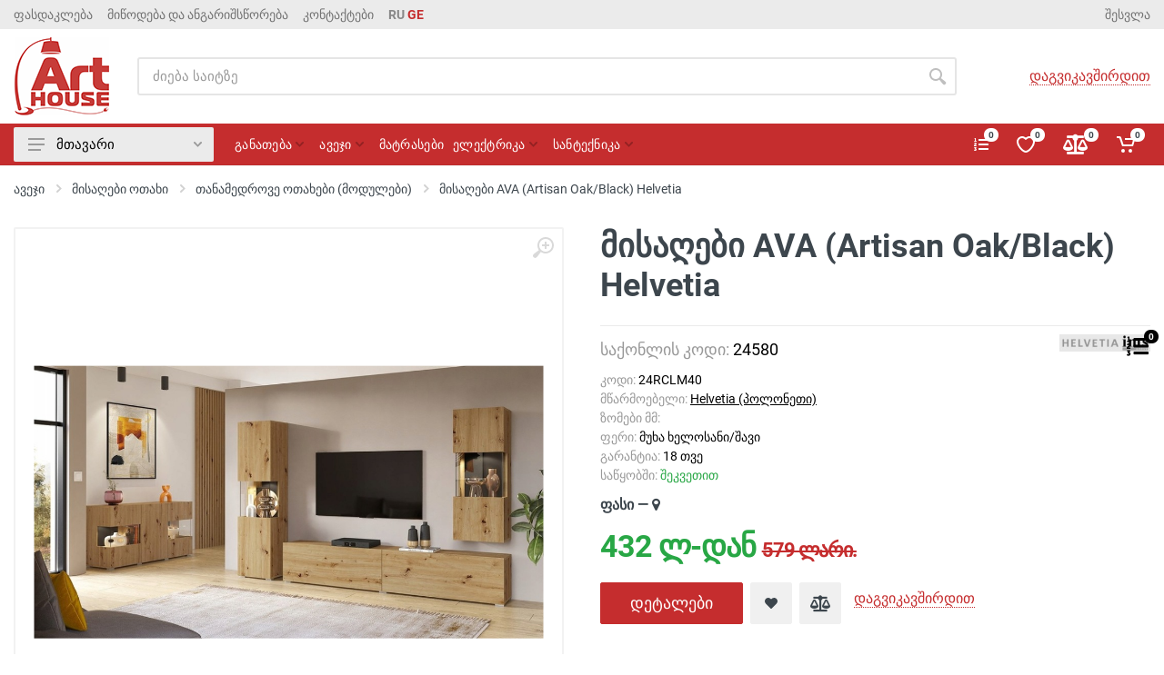

--- FILE ---
content_type: text/html; charset=UTF-8
request_url: https://art-house.ge/section/product/24580
body_size: 18033
content:
<!DOCTYPE html>
<html lang="ru" dir="ltr">

    <head>
        <meta http-equiv="Content-Type" content="text/html; charset=utf-8" />
        <meta name="viewport" content="width=device-width, initial-scale=1">
        <meta name="format-detection" content="telephone=no">
                <title>მისაღები AVA (Artisan Oak/Black) Helvetia ფასი ყიდვა</title>
        <meta name="description" content="მისაღები AVA (Artisan Oak/Black) Helvetia  | მიწოდება 1-60 დღე | დაბალი ფასები | ფასდაკლებები | შემოდით!" />
                <link rel="icon" type="image/png" href="/images/fav/favicon-16x16.png">
        <!-- fonts -->
        <!--<link rel="stylesheet" href="https://fonts.googleapis.com/css?family=Roboto:400,400i,500,500i,700,700i">-->
        <link rel="stylesheet" href="/fonts/roboto/roboto.css">
        <!-- css -->
        <link rel="stylesheet" href="/vendor/bootstrap/css/bootstrap.min.css">
        <link rel="stylesheet" href="/vendor/owl-carousel/assets/owl.carousel.min.css">
        <link rel="stylesheet" href="/vendor/photoswipe/photoswipe.css">
        <link rel="stylesheet" href="/vendor/photoswipe/default-skin/default-skin.css">


        <link rel="preload" href="/libs/ui/jquery-ui.min.css" as="style" onload="this.rel = 'stylesheet'">
        <link rel="preload" href="/libs/ui/jquery-ui.structure.min.css" as="style" onload="this.rel = 'stylesheet'">
        <link rel="preload" href="/libs/ui/jquery-ui.theme.min.css" as="style" onload="this.rel = 'stylesheet'">

        <link rel="preload" href="/vendor/select2/css/select2.min.css" as="style" onload="this.onload = null;
                this.rel = 'stylesheet'">
        <noscript><link rel="stylesheet" href="/vendor/select2/css/select2.min.css"></noscript>
        <!--<link rel="stylesheet" href="/vendor/select2/css/select2.min.css">-->


        <link rel="stylesheet" href="/css/style.css">

        <!-- font - fontawesome -->
        <!--<link rel="stylesheet" href="/vendor/fontawesome/css/all.min.css">-->
        <link rel="preload" href="/vendor/fontawesome/css/all.min.css" as="style" onload="this.onload = null;
                this.rel = 'stylesheet'">
        <noscript><link rel="stylesheet" href="/vendor/fontawesome/css/all.min.css"></noscript>

        <!-- font - stroyka -->
        <!--<link rel="stylesheet" href="/fonts/stroyka/stroyka.css"> -->
        <link rel="preload" href="/fonts/stroyka/stroyka.css" as="style" onload="this.onload = null;
                this.rel = 'stylesheet'">
        <noscript><link rel="stylesheet" href="/fonts/stroyka/stroyka.css"></noscript>

        <link rel="preload" href="/css/change.css?ver=50" as="style" onload="this.onload = null;
                this.rel = 'stylesheet'">
        <noscript><link rel="stylesheet" href="/css/change.css?ver=50"></noscript>
        <!--<link rel="stylesheet" href="/css/change.css"> -->
        <script src="/vendor/jquery/jquery.min.js"></script>
                                <!-- Google tag (gtag.js) --> <script async src="https://www.googletagmanager.com/gtag/js?id=G-N163HZV0WG"></script> <script> window.dataLayer = window.dataLayer || []; function gtag(){dataLayer.push(arguments);} gtag('js', new Date()); gtag('config', 'G-N163HZV0WG'); </script>    </head>

    <body>
        <!-- site -->
        <div class="site">
            <!-- mobile site__header -->
<header class="site__header d-lg-none">
    <!-- data-sticky-mode - one of [pullToShow, alwaysOnTop] -->
    <div class="mobile-header mobile-header--sticky" data-sticky-mode="pullToShow">
        <div class="mobile-header__panel">
            <div class="container">
                <div class="mobile-header__body">
                    <button class="mobile-header__menu-button">
                        <svg width="18px" height="14px">
                        <use xlink:href="/images/sprite.svg#menu-18x14"></use>
                        </svg>
                    </button>
                    <a class="mobile-header__logo" href="/">
                        <!-- mobile-logo -->
                        <img src="/images/logo_mobil.png">
<!--                        <svg xmlns="http://www.w3.org/2000/svg" width="120px" height="20px">
                            <path d="M118.5,20h-1.1c-0.6,0-1.2-0.4-1.4-1l-1.5-4h-6.1l-1.5,4c-0.2,0.6-0.8,1-1.4,1h-1.1c-1,0-1.8-1-1.4-2l1.1-3
                                  l1.5-4l3.6-10c0.2-0.6,0.8-1,1.4-1h1.6c0.6,0,1.2,0.4,1.4,1l3.6,10l1.5,4l1.1,3C120.3,19,119.5,20,118.5,20z M111.5,6.6l-1.6,4.4
                                  h3.2L111.5,6.6z M99.5,20h-1.4c-0.4,0-0.7-0.2-0.9-0.5L94,14l-2,3.5v1c0,0.8-0.7,1.5-1.5,1.5h-1c-0.8,0-1.5-0.7-1.5-1.5v-17
                                  C88,0.7,88.7,0,89.5,0h1C91.3,0,92,0.7,92,1.5v8L94,6l3.2-5.5C97.4,0.2,97.7,0,98.1,0h1.4c1.2,0,1.9,1.3,1.3,2.3L96.3,10l4.5,7.8
                                  C101.4,18.8,100.7,20,99.5,20z M80.3,11.8L80,12.3v6.2c0,0.8-0.7,1.5-1.5,1.5h-1c-0.8,0-1.5-0.7-1.5-1.5v-6.2l-0.3-0.5l-5.5-9.5
                                  c-0.6-1,0.2-2.3,1.3-2.3h1.4c0.4,0,0.7,0.2,0.9,0.5L76,4.3l2,3.5l2-3.5l2.2-3.8C82.4,0.2,82.7,0,83.1,0h1.4c1.2,0,1.9,1.3,1.3,2.3
                                  L80.3,11.8z M60,20c-5.5,0-10-4.5-10-10S54.5,0,60,0s10,4.5,10,10S65.5,20,60,20z M60,4c-3.3,0-6,2.7-6,6s2.7,6,6,6s6-2.7,6-6
                                  S63.3,4,60,4z M47.8,17.8c0.6,1-0.2,2.3-1.3,2.3h-2L41,14h-4v4.5c0,0.8-0.7,1.5-1.5,1.5h-1c-0.8,0-1.5-0.7-1.5-1.5v-17
                                  C33,0.7,33.7,0,34.5,0H41c0.3,0,0.7,0,1,0.1c3.4,0.5,6,3.4,6,6.9c0,2.4-1.2,4.5-3.1,5.8L47.8,17.8z M42,4.2C41.7,4.1,41.3,4,41,4h-3
                                  c-0.6,0-1,0.4-1,1v4c0,0.6,0.4,1,1,1h3c0.3,0,0.7-0.1,1-0.2c0.3-0.1,0.6-0.3,0.9-0.5C43.6,8.8,44,7.9,44,7C44,5.7,43.2,4.6,42,4.2z
                                  M29.5,4H25v14.5c0,0.8-0.7,1.5-1.5,1.5h-1c-0.8,0-1.5-0.7-1.5-1.5V4h-4.5C15.7,4,15,3.3,15,2.5v-1C15,0.7,15.7,0,16.5,0h13
                                  C30.3,0,31,0.7,31,1.5v1C31,3.3,30.3,4,29.5,4z M6.5,20c-2.8,0-5.5-1.7-6.4-4c-0.4-1,0.3-2,1.3-2h1c0.5,0,0.9,0.3,1.2,0.7
                                  c0.2,0.3,0.4,0.6,0.8,0.8C4.9,15.8,5.8,16,6.5,16c1.5,0,2.8-0.9,2.8-2c0-0.7-0.5-1.3-1.2-1.6C7.4,12,7,11,7.4,10.3l0.4-0.9
                                  c0.4-0.7,1.2-1,1.8-0.6c0.6,0.3,1.2,0.7,1.6,1.2c1,1.1,1.7,2.5,1.7,4C13,17.3,10.1,20,6.5,20z M11.6,6h-1c-0.5,0-0.9-0.3-1.2-0.7
                                  C9.2,4.9,8.9,4.7,8.6,4.5C8.1,4.2,7.2,4,6.5,4C5,4,3.7,4.9,3.7,6c0,0.7,0.5,1.3,1.2,1.6C5.6,8,6,9,5.6,9.7l-0.4,0.9
                                  c-0.4,0.7-1.2,1-1.8,0.6c-0.6-0.3-1.2-0.7-1.6-1.2C0.6,8.9,0,7.5,0,6c0-3.3,2.9-6,6.5-6c2.8,0,5.5,1.7,6.4,4C13.3,4.9,12.6,6,11.6,6
                                  z"></path>
                        </svg>-->
                        <!-- mobile-logo / end -->
                    </a>
                    <div class="search search--location--mobile-header mobile-header__search">
                        <div class="search__body">
                            <form class="search__form" action="/search" method="get">
                                <input
                                    class="search__input"
                                    name="s"
                                    placeholder="ძიება საიტზე"
                                    aria-label="Site search"
                                    type="text"
                                    value=""
                                    autocomplete="off">
                                <button class="search__button search__button--type--submit js-show-loader-on-click" type="submit">
                                    <svg width="20px" height="20px">
                                    <use xlink:href="/images/sprite.svg#search-20"></use>
                                    </svg>
                                </button>
                                <button class="search__button search__button--type--close" type="button">
                                    <svg width="20px" height="20px">
                                    <use xlink:href="/images/sprite.svg#cross-20"></use>
                                    </svg>
                                </button>
                                <div class="search__border"></div>
                            </form>
                            <div class="search__suggestions suggestions suggestions--location--mobile-header"></div>
                        </div>
                    </div>
                    <div class="mobile-header__indicators">
                        <div class="indicator indicator--mobile-search indicator--mobile d-md-none">
                            <button class="indicator__button">
                                <span class="indicator__area">
                                    <svg width="20px" height="20px">
                                    <use xlink:href="/images/sprite.svg#search-20"></use>
                                    </svg>
                                </span>
                            </button>
                        </div>
                        <!--                        <div class="indicator indicator--mobile d-sm-flex d-none">
                                                    <a href="/wishlist" class="indicator__button">
                                                        <span class="indicator__area">
                                                            <svg width="20px" height="20px">
                                                            <use xlink:href="/images/sprite.svg#heart-20"></use>
                                                            </svg>
                                                            <span class="indicator__value">0</span>
                                                        </span>
                                                    </a>
                                                </div>-->
                        <div class="indicator indicator--mobile">
                            <a href="/nalichie" class="indicator__button">
                                        <div class="nalichie-link-wrap-mobile" id="js-nalich-link-fixed-mobile">
            <div class="nalichie-link">
                <div class="indicator">
                    <span class="indicator__area ">
                        <i class="fas fa-list-ol"></i>
                        <span class="indicator__value">0</span>
                    </span>
                </div>
            </div>
        </div>
                                    </a>
                        </div>
                        <div class="indicator indicator--mobile">
                            <a href="/wishlist" class="indicator__button">
                                        <span class="indicator__area " id="js-wishlist-menu-link-mobile">
            <svg width="20px" height="20px">
            <use xlink:href="/images/sprite.svg#heart-20"></use>
            </svg>
            <span class="indicator__value">0</span>
        </span>
                                    </a>
                        </div>
                        <div class="indicator indicator--mobile">
                            <a href="/compare" class="indicator__button">
                                        <span class="indicator__area " id="js-compare-menu-link-mobile">
            <i class="fas fa-balance-scale"></i>
            <span class="indicator__value">0</span>
        </span>
                                    </a>
                        </div>
                        <div class="indicator indicator--mobile">
                            <a href="/order" class="indicator__button">
                                        <span class="indicator__area" id="js-bag-widget-mobile">
            <svg width="20px" height="20px">
            <use xlink:href="/images/sprite.svg#cart-20"></use>
            </svg>
            <span class="indicator__value">0</span>
        </span>
                                    </a>
                        </div>
                    </div>
                </div>
            </div>
        </div>
    </div>
</header>
<!-- mobile site__header / end -->
<!-- desktop site__header -->
<header class="site__header d-lg-block d-none">
    <div class="site-header">
        <!-- .topbar -->
        <div class="site-header__topbar topbar">
            <div class="topbar__container container">
                <div class="topbar__row">
                    <div class="topbar__item topbar__item--link">
                        <a class="topbar-link" href="/skidki">ფასდაკლება</a>
                    </div>
                    <div class="topbar__item topbar__item--link">
                        <a class="topbar-link" href="/klientam">მიწოდება და ანგარიშსწორება</a>
                    </div>
                    <div class="topbar__item topbar__item--link">
                        <a class="topbar-link" href="/kontakty">კონტაქტები</a>
                    </div>
                    <div class="topbar__item topbar__item--link">
                        <div class="lang-menu">
                                    <a href="/ru/section/product/24580" class="footer-lang ">RU</a>
        <a href="/section/product/24580" class="footer-lang active">GE</a>
                                </div>
                    </div>
                    <div class="topbar__spring"></div>

                    <div class="topbar__item">
                        <div class="topbar-dropdown">
                                                    </div>
                    </div>
                                            <div class="topbar__item topbar__item--link">
                            <a class="topbar-link" href="/login">შესვლა</a>
                        </div>
                    
                </div>
            </div>
        </div>
        <!-- .topbar / end -->
        <div class="site-header__middle container">
            <div class="site-header__logo">
                <a href="/">
                    <!-- logo -->
                    <img src="/images/logo_new.png" alt=""/>
                    <!-- logo / end -->
                </a>
            </div>
            <div class="site-header__search">
                <div class="search search--location--header ">
                    <div class="search__body">
                        <form class="search__form" method="get" action="/search">

                            <input
                                class="search__input"
                                name="s"
                                value=""
                                placeholder="ძიება საიტზე"
                                aria-label="ძიება საიტზე"
                                type="text"
                                autocomplete="off">
                            <button class="search__button search__button--type--submit js-show-loader-on-click" type="submit">
                                <svg width="20px" height="20px">
                                <use xlink:href="/images/sprite.svg#search-20"></use>
                                </svg>
                            </button>
                            <div class="search__border"></div>
                        </form>
                        <div class="search__suggestions suggestions suggestions--location--header"></div>
                    </div>
                </div>
            </div>
            <div class="site-header__phone">
                                                                                        <a href="/ajax?action=callbackPopup" class="ts-header-callback-popup js-link-popup-m">დაგვიკავშირდით</a>
            </div>
        </div>
        <div class="site-header__nav-panel">
            <!-- data-sticky-mode - one of [pullToShow, alwaysOnTop] -->
            <div class="nav-panel nav-panel--sticky" data-sticky-mode="pullToShow">
                <div class="nav-panel__container container">
                    <div class="nav-panel__row">
                        <div class="nav-panel__departments">
    <!-- .departments -->
    <div class="departments" data-departments-fixed-by>
        <div class="departments__body">
            <div class="departments__links-wrapper">
                <div class="departments__submenus-container"></div>
                <ul class="departments__links">
                                            <li class="departments__item">
                            <a class="departments__item-link" href="/cat/82">
                                განათება                                                                    <svg class="departments__item-arrow" width="6px" height="9px">
                                    <use xlink:href="/images/sprite.svg#arrow-rounded-right-6x9"></use>
                                    </svg>
                                                            </a>
                                                            <div class="departments__submenu departments__submenu--type--megamenu departments__submenu--size--xl">
                                    <!-- .megamenu -->
                                    <div class="megamenu  megamenu--departments ">
                                        <div class="megamenu__body" style="background-image: url('/files/ru/sections/568_bceb85.jpg');">
                                            <div class="row">
                                                                                                    <div class="col-4">
                                                        <ul class="megamenu__links megamenu__links--level--0">

                                                            <li class="megamenu__item  megamenu__item--with-submenu ">
                                                                                                                                    <a href="/cat/82">მთავარი</a>
                                                                                                                                <ul class="megamenu__links megamenu__links--level--1">
                                                                                                                                            <li class="megamenu__item"><a href="/section/87">ჭაღები</a></li>
                                                                                                                                            <li class="megamenu__item"><a href="/section/316">სანათი</a></li>
                                                                                                                                            <li class="megamenu__item"><a href="/section/95">სანათი აბაზანისთვის</a></li>
                                                                                                                                            <li class="megamenu__item"><a href="/section/128">სპოტები</a></li>
                                                                                                                                            <li class="megamenu__item"><a href="/section/145">კედლის სანათები</a></li>
                                                                                                                                            <li class="megamenu__item"><a href="/section/86">ბრა</a></li>
                                                                                                                                    </ul>
                                                            </li>

                                                        </ul>
                                                    </div>
                                                                                                    <div class="col-4">
                                                        <ul class="megamenu__links megamenu__links--level--0">

                                                            <li class="megamenu__item  megamenu__item--with-submenu ">
                                                                                                                                <ul class="megamenu__links megamenu__links--level--1">
                                                                                                                                            <li class="megamenu__item"><a href="/section/221">მაგიდის სანათები</a></li>
                                                                                                                                            <li class="megamenu__item"><a href="/section/88">ტორშერი და იატაკის ნათურები</a></li>
                                                                                                                                            <li class="megamenu__item"><a href="/section/130">საბავშვო ნათურები</a></li>
                                                                                                                                            <li class="megamenu__item"><a href="/section/97">წერტილოვანი განათება</a></li>
                                                                                                                                            <li class="megamenu__item"><a href="/section/93">ჭაღები</a></li>
                                                                                                                                            <li class="megamenu__item"><a href="/section/91">ქუჩის განათება</a></li>
                                                                                                                                    </ul>
                                                            </li>

                                                        </ul>
                                                    </div>
                                                                                                    <div class="col-4">
                                                        <ul class="megamenu__links megamenu__links--level--0">

                                                            <li class="megamenu__item  megamenu__item--with-submenu ">
                                                                                                                                <ul class="megamenu__links megamenu__links--level--1">
                                                                                                                                            <li class="megamenu__item"><a href="/section/251">რელსის სისტემები განათების სისტემები</a></li>
                                                                                                                                            <li class="megamenu__item"><a href="/section/332">ნათურები</a></li>
                                                                                                                                            <li class="megamenu__item"><a href="/section/934">აქსესუარები</a></li>
                                                                                                                                            <li class="megamenu__item"><a href="/section/264">სიახლე 2026 წლის</a></li>
                                                                                                                                    </ul>
                                                            </li>

                                                        </ul>
                                                    </div>
                                                                                            </div>
                                        </div>
                                    </div>
                                    <!-- .megamenu / end -->
                                </div>
                                                    </li>
                                            <li class="departments__item">
                            <a class="departments__item-link" href="/cat/84">
                                ავეჯი                                                                    <svg class="departments__item-arrow" width="6px" height="9px">
                                    <use xlink:href="/images/sprite.svg#arrow-rounded-right-6x9"></use>
                                    </svg>
                                                            </a>
                                                            <div class="departments__submenu departments__submenu--type--megamenu departments__submenu--size--xl">
                                    <!-- .megamenu -->
                                    <div class="megamenu  megamenu--departments ">
                                        <div class="megamenu__body" style="background-image: url('/files/ru/sections/567_b57de3.jpg');">
                                            <div class="row">
                                                                                                    <div class="col-4">
                                                        <ul class="megamenu__links megamenu__links--level--0">

                                                            <li class="megamenu__item  megamenu__item--with-submenu ">
                                                                                                                                    <a href="/cat/84">მთავარი</a>
                                                                                                                                <ul class="megamenu__links megamenu__links--level--1">
                                                                                                                                            <li class="megamenu__item"><a href="/section/107">მისაღები ოთახი</a></li>
                                                                                                                                            <li class="megamenu__item"><a href="/section/111">საძინებელი ოთახი</a></li>
                                                                                                                                            <li class="megamenu__item"><a href="/section/276">საწოლები</a></li>
                                                                                                                                            <li class="megamenu__item"><a href="/section/110">საბავშვო ავეჯი</a></li>
                                                                                                                                    </ul>
                                                            </li>

                                                        </ul>
                                                    </div>
                                                                                                    <div class="col-4">
                                                        <ul class="megamenu__links megamenu__links--level--0">

                                                            <li class="megamenu__item  megamenu__item--with-submenu ">
                                                                                                                                <ul class="megamenu__links megamenu__links--level--1">
                                                                                                                                            <li class="megamenu__item"><a href="/section/106">შემოსასვლელის ავეჯი</a></li>
                                                                                                                                            <li class="megamenu__item"><a href="/section/132">კარადები</a></li>
                                                                                                                                            <li class="megamenu__item"><a href="/section/109">სამზარეულო</a></li>
                                                                                                                                            <li class="megamenu__item"><a href="/section/112">მაგიდები</a></li>
                                                                                                                                    </ul>
                                                            </li>

                                                        </ul>
                                                    </div>
                                                                                                    <div class="col-4">
                                                        <ul class="megamenu__links megamenu__links--level--0">

                                                            <li class="megamenu__item  megamenu__item--with-submenu ">
                                                                                                                                <ul class="megamenu__links megamenu__links--level--1">
                                                                                                                                            <li class="megamenu__item"><a href="/section/157">რბილი ავეჯი</a></li>
                                                                                                                                            <li class="megamenu__item"><a href="/section/113">სკამები</a></li>
                                                                                                                                            <li class="megamenu__item"><a href="/section/259">აბაზანის ავეჯი</a></li>
                                                                                                                                            <li class="megamenu__item"><a href="/section/510">მატრასები</a></li>
                                                                                                                                    </ul>
                                                            </li>

                                                        </ul>
                                                    </div>
                                                                                            </div>
                                        </div>
                                    </div>
                                    <!-- .megamenu / end -->
                                </div>
                                                    </li>
                                            <li class="departments__item">
                            <a class="departments__item-link" href="/section/510">
                                მატრასები                                                            </a>
                                                    </li>
                                            <li class="departments__item">
                            <a class="departments__item-link" href="/cat/196">
                                ელექტრიკა                                                                    <svg class="departments__item-arrow" width="6px" height="9px">
                                    <use xlink:href="/images/sprite.svg#arrow-rounded-right-6x9"></use>
                                    </svg>
                                                            </a>
                                                            <div class="departments__submenu departments__submenu--type--megamenu departments__submenu--size--xl">
                                    <!-- .megamenu -->
                                    <div class="megamenu  megamenu--departments ">
                                        <div class="megamenu__body" style="background-image: url('/files/ru/sections/565_96c5dd.jpg');">
                                            <div class="row">
                                                                                                    <div class="col-4">
                                                        <ul class="megamenu__links megamenu__links--level--0">

                                                            <li class="megamenu__item  megamenu__item--with-submenu ">
                                                                                                                                    <a href="/cat/196">მთავარი</a>
                                                                                                                                <ul class="megamenu__links megamenu__links--level--1">
                                                                                                                                            <li class="megamenu__item"><a href="/section/894">მექანიზმები და გადაფარვები Werkel</a></li>
                                                                                                                                            <li class="megamenu__item"><a href="/section/899">Werkel სერია Stark (4 ფერი) პლასტმასი</a></li>
                                                                                                                                            <li class="megamenu__item"><a href="/section/902">Werkel სერია Stream (4 ფერი) პლასტმასი</a></li>
                                                                                                                                            <li class="megamenu__item"><a href="/section/898">Werkel სერია Snabb (7 ფერი) პლასტმასი</a></li>
                                                                                                                                            <li class="megamenu__item"><a href="/section/897">Werkel სერია Fiore (2 ფერი) პლასტმასი</a></li>
                                                                                                                                            <li class="megamenu__item"><a href="/section/900">Werkel სერია Aluminium (4 ფერი) ლითონის</a></li>
                                                                                                                                            <li class="megamenu__item"><a href="/section/892">Werkel სერია Favorit (7 ფერი) მინა</a></li>
                                                                                                                                            <li class="megamenu__item"><a href="/section/896">Werkel სერია Diamant (4 ფერი) მინა</a></li>
                                                                                                                                    </ul>
                                                            </li>

                                                        </ul>
                                                    </div>
                                                                                                    <div class="col-4">
                                                        <ul class="megamenu__links megamenu__links--level--0">

                                                            <li class="megamenu__item  megamenu__item--with-submenu ">
                                                                                                                                <ul class="megamenu__links megamenu__links--level--1">
                                                                                                                                            <li class="megamenu__item"><a href="/section/1083">Werkel სერია Acrylic (4 ფერი) აკრილი</a></li>
                                                                                                                                            <li class="megamenu__item"><a href="/section/1084">Werkel სერია Baguette (3 ფერი) მეტალის ფილა აკრილის ჩანართით</a></li>
                                                                                                                                            <li class="megamenu__item"><a href="/section/903">Werkel სერია Hammer (3 ფერი) პლასტმასი</a></li>
                                                                                                                                            <li class="megamenu__item"><a href="/section/1085">Werkel სერია Slab (5 ფერი) პლასტმასის</a></li>
                                                                                                                                            <li class="megamenu__item"><a href="/section/1086">Werkel სერია Stark (2 ფერი) პლასტმასის</a></li>
                                                                                                                                            <li class="megamenu__item"><a href="/section/1087">Werkel სერია Senso (5 ფერი) მინა</a></li>
                                                                                                                                            <li class="megamenu__item"><a href="/section/1088">Werkel სერია Split (3 ფერი) პლასტმასის</a></li>
                                                                                                                                            <li class="megamenu__item"><a href="/section/1089">Werkel სერია Platinum (3 ფერი) ანოდირებული ალუმინი</a></li>
                                                                                                                                    </ul>
                                                            </li>

                                                        </ul>
                                                    </div>
                                                                                                    <div class="col-4">
                                                        <ul class="megamenu__links megamenu__links--level--0">

                                                            <li class="megamenu__item  megamenu__item--with-submenu ">
                                                                                                                                <ul class="megamenu__links megamenu__links--level--1">
                                                                                                                                            <li class="megamenu__item"><a href="/section/1090">Werkel სერია Elite (4 ფერი) მინა</a></li>
                                                                                                                                            <li class="megamenu__item"><a href="/section/1091">Werkel სერია AluMax (3 ფერი) მეტალი</a></li>
                                                                                                                                            <li class="megamenu__item"><a href="/section/893">Werkel სერია Palacio (4 ფერი) ლითონის</a></li>
                                                                                                                                            <li class="megamenu__item"><a href="/section/901">Werkel სერია Antik (4 ფერი) ლითონის</a></li>
                                                                                                                                            <li class="megamenu__item"><a href="/section/904">Werkel სერია Metallic ლითონის</a></li>
                                                                                                                                            <li class="megamenu__item"><a href="/section/895">რეტრო Werkel ჩარჩოები და მექანიზმები</a></li>
                                                                                                                                            <li class="megamenu__item"><a href="/section/905">Werkel სერიის GALLANT ოვერჰედის მექანიზმები</a></li>
                                                                                                                                            <li class="megamenu__item"><a href="/section/299">ახალი</a></li>
                                                                                                                                    </ul>
                                                            </li>

                                                        </ul>
                                                    </div>
                                                                                            </div>
                                        </div>
                                    </div>
                                    <!-- .megamenu / end -->
                                </div>
                                                    </li>
                                            <li class="departments__item">
                            <a class="departments__item-link" href="/cat/146">
                                სანტექნიკა                                                                    <svg class="departments__item-arrow" width="6px" height="9px">
                                    <use xlink:href="/images/sprite.svg#arrow-rounded-right-6x9"></use>
                                    </svg>
                                                            </a>
                                                            <div class="departments__submenu departments__submenu--type--megamenu departments__submenu--size--xl">
                                    <!-- .megamenu -->
                                    <div class="megamenu  megamenu--departments ">
                                        <div class="megamenu__body" style="background-image: url('/files/ru/sections/553_36266a.jpg');">
                                            <div class="row">
                                                                                                    <div class="col-4">
                                                        <ul class="megamenu__links megamenu__links--level--0">

                                                            <li class="megamenu__item  megamenu__item--with-submenu ">
                                                                                                                                    <a href="/cat/146">მთავარი</a>
                                                                                                                                <ul class="megamenu__links megamenu__links--level--1">
                                                                                                                                            <li class="megamenu__item"><a href="/section/294">აბაზანის აქსესუარები</a></li>
                                                                                                                                            <li class="megamenu__item"><a href="/section/262">ონკანები</a></li>
                                                                                                                                    </ul>
                                                            </li>

                                                        </ul>
                                                    </div>
                                                                                                    <div class="col-4">
                                                        <ul class="megamenu__links megamenu__links--level--0">

                                                            <li class="megamenu__item  megamenu__item--with-submenu ">
                                                                                                                                <ul class="megamenu__links megamenu__links--level--1">
                                                                                                                                            <li class="megamenu__item"><a href="/section/273">შხაპის კომპლექტი</a></li>
                                                                                                                                            <li class="megamenu__item"><a href="/section/1082">სარკე აბაზანის</a></li>
                                                                                                                                    </ul>
                                                            </li>

                                                        </ul>
                                                    </div>
                                                                                            </div>
                                        </div>
                                    </div>
                                    <!-- .megamenu / end -->
                                </div>
                                                    </li>
                                    </ul>
            </div>
        </div>
        <button class="departments__button">
            <svg class="departments__button-icon" width="18px" height="14px">
            <use xlink:href="/images/sprite.svg#menu-18x14"></use>
            </svg>
            მთავარი            <svg class="departments__button-arrow" width="9px" height="6px">
            <use xlink:href="/images/sprite.svg#arrow-rounded-down-9x6"></use>
            </svg>
        </button>
    </div>
    <!-- .departments / end -->
</div>                        <!-- .nav-links -->
<div class="nav-panel__nav-links nav-links">
    <ul class="nav-links__list">
                    <li class="nav-links__item  nav-links__item--has-submenu ">
                <a class="nav-links__item-link" href="/cat/82">
                    <div class="nav-links__item-body">
                        განათება                                                    <svg class="nav-links__item-arrow" width="9px" height="6px">
                            <use xlink:href="/images/sprite.svg#arrow-rounded-down-9x6"></use>
                            </svg>
                                            </div>
                </a>
                                                            <div class="nav-links__submenu nav-links__submenu--type--megamenu nav-links__submenu--size--nl">
                            <!-- .megamenu -->
                            <div class="megamenu ">
                                <div class="megamenu__body">
                                    <div class="row">
                                                                                    <div class="col-4">
                                                <ul class="megamenu__links megamenu__links--level--0">
                                                    <li class="megamenu__item  megamenu__item--with-submenu ">
                                                                                                                    <a href="/cat/82">მთავარი</a>
                                                                                                                <ul class="megamenu__links megamenu__links--level--1">
                                                                                                                            <li class="megamenu__item"><a href="/section/87">ჭაღები</a></li>
                                                                                                                            <li class="megamenu__item"><a href="/section/316">სანათი</a></li>
                                                                                                                            <li class="megamenu__item"><a href="/section/95">სანათი აბაზანისთვის</a></li>
                                                                                                                            <li class="megamenu__item"><a href="/section/128">სპოტები</a></li>
                                                                                                                            <li class="megamenu__item"><a href="/section/145">კედლის სანათები</a></li>
                                                                                                                            <li class="megamenu__item"><a href="/section/86">ბრა</a></li>
                                                                                                                    </ul>
                                                    </li>
                                                </ul>
                                            </div>
                                                                                    <div class="col-4">
                                                <ul class="megamenu__links megamenu__links--level--0">
                                                    <li class="megamenu__item  megamenu__item--with-submenu ">
                                                                                                                <ul class="megamenu__links megamenu__links--level--1">
                                                                                                                            <li class="megamenu__item"><a href="/section/221">მაგიდის სანათები</a></li>
                                                                                                                            <li class="megamenu__item"><a href="/section/88">ტორშერი და იატაკის ნათურები</a></li>
                                                                                                                            <li class="megamenu__item"><a href="/section/130">საბავშვო ნათურები</a></li>
                                                                                                                            <li class="megamenu__item"><a href="/section/97">წერტილოვანი განათება</a></li>
                                                                                                                            <li class="megamenu__item"><a href="/section/93">ჭაღები</a></li>
                                                                                                                            <li class="megamenu__item"><a href="/section/91">ქუჩის განათება</a></li>
                                                                                                                    </ul>
                                                    </li>
                                                </ul>
                                            </div>
                                                                                    <div class="col-4">
                                                <ul class="megamenu__links megamenu__links--level--0">
                                                    <li class="megamenu__item  megamenu__item--with-submenu ">
                                                                                                                <ul class="megamenu__links megamenu__links--level--1">
                                                                                                                            <li class="megamenu__item"><a href="/section/251">რელსის სისტემები განათების სისტემები</a></li>
                                                                                                                            <li class="megamenu__item"><a href="/section/332">ნათურები</a></li>
                                                                                                                            <li class="megamenu__item"><a href="/section/934">აქსესუარები</a></li>
                                                                                                                            <li class="megamenu__item"><a href="/section/264">სიახლე 2026 წლის</a></li>
                                                                                                                    </ul>
                                                    </li>
                                                </ul>
                                            </div>
                                                                            </div>
                                </div>
                            </div>
                            <!-- .megamenu / end -->
                        </div>
                    
                            </li>
                    <li class="nav-links__item  nav-links__item--has-submenu ">
                <a class="nav-links__item-link" href="/cat/84">
                    <div class="nav-links__item-body">
                        ავეჯი                                                    <svg class="nav-links__item-arrow" width="9px" height="6px">
                            <use xlink:href="/images/sprite.svg#arrow-rounded-down-9x6"></use>
                            </svg>
                                            </div>
                </a>
                                                            <div class="nav-links__submenu nav-links__submenu--type--megamenu nav-links__submenu--size--nl">
                            <!-- .megamenu -->
                            <div class="megamenu ">
                                <div class="megamenu__body">
                                    <div class="row">
                                                                                    <div class="col-4">
                                                <ul class="megamenu__links megamenu__links--level--0">
                                                    <li class="megamenu__item  megamenu__item--with-submenu ">
                                                                                                                    <a href="/cat/84">მთავარი</a>
                                                                                                                <ul class="megamenu__links megamenu__links--level--1">
                                                                                                                            <li class="megamenu__item"><a href="/section/107">მისაღები ოთახი</a></li>
                                                                                                                            <li class="megamenu__item"><a href="/section/111">საძინებელი ოთახი</a></li>
                                                                                                                            <li class="megamenu__item"><a href="/section/276">საწოლები</a></li>
                                                                                                                            <li class="megamenu__item"><a href="/section/110">საბავშვო ავეჯი</a></li>
                                                                                                                    </ul>
                                                    </li>
                                                </ul>
                                            </div>
                                                                                    <div class="col-4">
                                                <ul class="megamenu__links megamenu__links--level--0">
                                                    <li class="megamenu__item  megamenu__item--with-submenu ">
                                                                                                                <ul class="megamenu__links megamenu__links--level--1">
                                                                                                                            <li class="megamenu__item"><a href="/section/106">შემოსასვლელის ავეჯი</a></li>
                                                                                                                            <li class="megamenu__item"><a href="/section/132">კარადები</a></li>
                                                                                                                            <li class="megamenu__item"><a href="/section/109">სამზარეულო</a></li>
                                                                                                                            <li class="megamenu__item"><a href="/section/112">მაგიდები</a></li>
                                                                                                                    </ul>
                                                    </li>
                                                </ul>
                                            </div>
                                                                                    <div class="col-4">
                                                <ul class="megamenu__links megamenu__links--level--0">
                                                    <li class="megamenu__item  megamenu__item--with-submenu ">
                                                                                                                <ul class="megamenu__links megamenu__links--level--1">
                                                                                                                            <li class="megamenu__item"><a href="/section/157">რბილი ავეჯი</a></li>
                                                                                                                            <li class="megamenu__item"><a href="/section/113">სკამები</a></li>
                                                                                                                            <li class="megamenu__item"><a href="/section/259">აბაზანის ავეჯი</a></li>
                                                                                                                            <li class="megamenu__item"><a href="/section/510">მატრასები</a></li>
                                                                                                                    </ul>
                                                    </li>
                                                </ul>
                                            </div>
                                                                            </div>
                                </div>
                            </div>
                            <!-- .megamenu / end -->
                        </div>
                    
                            </li>
                    <li class="nav-links__item   ">
                <a class="nav-links__item-link" href="/section/510">
                    <div class="nav-links__item-body">
                        მატრასები                                            </div>
                </a>
                            </li>
                    <li class="nav-links__item  nav-links__item--has-submenu ">
                <a class="nav-links__item-link" href="/cat/196">
                    <div class="nav-links__item-body">
                        ელექტრიკა                                                    <svg class="nav-links__item-arrow" width="9px" height="6px">
                            <use xlink:href="/images/sprite.svg#arrow-rounded-down-9x6"></use>
                            </svg>
                                            </div>
                </a>
                                                            <div class="nav-links__submenu nav-links__submenu--type--megamenu nav-links__submenu--size--nl">
                            <!-- .megamenu -->
                            <div class="megamenu ">
                                <div class="megamenu__body">
                                    <div class="row">
                                                                                    <div class="col-4">
                                                <ul class="megamenu__links megamenu__links--level--0">
                                                    <li class="megamenu__item  megamenu__item--with-submenu ">
                                                                                                                    <a href="/cat/196">მთავარი</a>
                                                                                                                <ul class="megamenu__links megamenu__links--level--1">
                                                                                                                            <li class="megamenu__item"><a href="/section/894">მექანიზმები და გადაფარვები Werkel</a></li>
                                                                                                                            <li class="megamenu__item"><a href="/section/899">Werkel სერია Stark (4 ფერი) პლასტმასი</a></li>
                                                                                                                            <li class="megamenu__item"><a href="/section/902">Werkel სერია Stream (4 ფერი) პლასტმასი</a></li>
                                                                                                                            <li class="megamenu__item"><a href="/section/898">Werkel სერია Snabb (7 ფერი) პლასტმასი</a></li>
                                                                                                                            <li class="megamenu__item"><a href="/section/897">Werkel სერია Fiore (2 ფერი) პლასტმასი</a></li>
                                                                                                                            <li class="megamenu__item"><a href="/section/900">Werkel სერია Aluminium (4 ფერი) ლითონის</a></li>
                                                                                                                            <li class="megamenu__item"><a href="/section/892">Werkel სერია Favorit (7 ფერი) მინა</a></li>
                                                                                                                            <li class="megamenu__item"><a href="/section/896">Werkel სერია Diamant (4 ფერი) მინა</a></li>
                                                                                                                    </ul>
                                                    </li>
                                                </ul>
                                            </div>
                                                                                    <div class="col-4">
                                                <ul class="megamenu__links megamenu__links--level--0">
                                                    <li class="megamenu__item  megamenu__item--with-submenu ">
                                                                                                                <ul class="megamenu__links megamenu__links--level--1">
                                                                                                                            <li class="megamenu__item"><a href="/section/1083">Werkel სერია Acrylic (4 ფერი) აკრილი</a></li>
                                                                                                                            <li class="megamenu__item"><a href="/section/1084">Werkel სერია Baguette (3 ფერი) მეტალის ფილა აკრილის ჩანართით</a></li>
                                                                                                                            <li class="megamenu__item"><a href="/section/903">Werkel სერია Hammer (3 ფერი) პლასტმასი</a></li>
                                                                                                                            <li class="megamenu__item"><a href="/section/1085">Werkel სერია Slab (5 ფერი) პლასტმასის</a></li>
                                                                                                                            <li class="megamenu__item"><a href="/section/1086">Werkel სერია Stark (2 ფერი) პლასტმასის</a></li>
                                                                                                                            <li class="megamenu__item"><a href="/section/1087">Werkel სერია Senso (5 ფერი) მინა</a></li>
                                                                                                                            <li class="megamenu__item"><a href="/section/1088">Werkel სერია Split (3 ფერი) პლასტმასის</a></li>
                                                                                                                            <li class="megamenu__item"><a href="/section/1089">Werkel სერია Platinum (3 ფერი) ანოდირებული ალუმინი</a></li>
                                                                                                                    </ul>
                                                    </li>
                                                </ul>
                                            </div>
                                                                                    <div class="col-4">
                                                <ul class="megamenu__links megamenu__links--level--0">
                                                    <li class="megamenu__item  megamenu__item--with-submenu ">
                                                                                                                <ul class="megamenu__links megamenu__links--level--1">
                                                                                                                            <li class="megamenu__item"><a href="/section/1090">Werkel სერია Elite (4 ფერი) მინა</a></li>
                                                                                                                            <li class="megamenu__item"><a href="/section/1091">Werkel სერია AluMax (3 ფერი) მეტალი</a></li>
                                                                                                                            <li class="megamenu__item"><a href="/section/893">Werkel სერია Palacio (4 ფერი) ლითონის</a></li>
                                                                                                                            <li class="megamenu__item"><a href="/section/901">Werkel სერია Antik (4 ფერი) ლითონის</a></li>
                                                                                                                            <li class="megamenu__item"><a href="/section/904">Werkel სერია Metallic ლითონის</a></li>
                                                                                                                            <li class="megamenu__item"><a href="/section/895">რეტრო Werkel ჩარჩოები და მექანიზმები</a></li>
                                                                                                                            <li class="megamenu__item"><a href="/section/905">Werkel სერიის GALLANT ოვერჰედის მექანიზმები</a></li>
                                                                                                                            <li class="megamenu__item"><a href="/section/299">ახალი</a></li>
                                                                                                                    </ul>
                                                    </li>
                                                </ul>
                                            </div>
                                                                            </div>
                                </div>
                            </div>
                            <!-- .megamenu / end -->
                        </div>
                    
                            </li>
                    <li class="nav-links__item  nav-links__item--has-submenu ">
                <a class="nav-links__item-link" href="/cat/146">
                    <div class="nav-links__item-body">
                        სანტექნიკა                                                    <svg class="nav-links__item-arrow" width="9px" height="6px">
                            <use xlink:href="/images/sprite.svg#arrow-rounded-down-9x6"></use>
                            </svg>
                                            </div>
                </a>
                                                            <div class="nav-links__submenu nav-links__submenu--type--megamenu nav-links__submenu--size--nl">
                            <!-- .megamenu -->
                            <div class="megamenu ">
                                <div class="megamenu__body">
                                    <div class="row">
                                                                                    <div class="col-4">
                                                <ul class="megamenu__links megamenu__links--level--0">
                                                    <li class="megamenu__item  megamenu__item--with-submenu ">
                                                                                                                    <a href="/cat/146">მთავარი</a>
                                                                                                                <ul class="megamenu__links megamenu__links--level--1">
                                                                                                                            <li class="megamenu__item"><a href="/section/294">აბაზანის აქსესუარები</a></li>
                                                                                                                            <li class="megamenu__item"><a href="/section/262">ონკანები</a></li>
                                                                                                                    </ul>
                                                    </li>
                                                </ul>
                                            </div>
                                                                                    <div class="col-4">
                                                <ul class="megamenu__links megamenu__links--level--0">
                                                    <li class="megamenu__item  megamenu__item--with-submenu ">
                                                                                                                <ul class="megamenu__links megamenu__links--level--1">
                                                                                                                            <li class="megamenu__item"><a href="/section/273">შხაპის კომპლექტი</a></li>
                                                                                                                            <li class="megamenu__item"><a href="/section/1082">სარკე აბაზანის</a></li>
                                                                                                                    </ul>
                                                    </li>
                                                </ul>
                                            </div>
                                                                            </div>
                                </div>
                            </div>
                            <!-- .megamenu / end -->
                        </div>
                    
                            </li>
        
    </ul>
</div>
<!-- .nav-links / end -->                        <div class="nav-panel__indicators">
                            <div class="indicator">
                                <a href="/nalichie" class="indicator__button" data-toggle="tooltip" title="" data-original-title="შეკვეთით">
                                            <span class="indicator__area " id="js-nalichie-menu-link">
            <i class="fas fa-list-ol"></i>
            <span class="indicator__value">0</span>
        </span>
                                        </a>
                            </div>
                            <div class="indicator">
                                <a href="/wishlist" class="indicator__button" data-toggle="tooltip" title="" data-original-title="გადადებული ნივთი">
                                            <span class="indicator__area " id="js-wishlist-menu-link">
            <svg width="20px" height="20px">
            <use xlink:href="/images/sprite.svg#heart-20"></use>
            </svg>
            <span class="indicator__value">0</span>
        </span>
                                        </a>
                            </div>
                            <div class="indicator">
                                <a href="/compare" class="indicator__button" data-toggle="tooltip" title="" data-original-title="შედარება">
                                            <span class="indicator__area " id="js-compare-menu-link">
        <!--            <svg width="20px" height="20px">
            <use xlink:href="/images/sprite.svg#compare-16"></use>
            </svg>-->
            <i class="fas fa-balance-scale"></i>
            <span class="indicator__value">0</span>
        </span>
                                        </a>
                            </div>
                            <div class="indicator indicator--trigger--click">
                                <a href="/order" class="indicator__button">
                                            <span class="indicator__area" id="js-bag-widget" data-toggle="tooltip" title="" data-original-title="კალათა">
            <svg width="20px" height="20px">
            <use xlink:href="/images/sprite.svg#cart-20"></use>
            </svg>
            <span class="indicator__value">0</span>
        </span>
                                        </a>
                                <div class="indicator__dropdown">
                                    <!-- .dropcart -->
                                            <div class="dropcart dropcart--style--dropdown" id="js-bag-widget-content">
            <div class="dropcart__body">
                <div class="dropcart__products-list">
                                    </div>
                <div class="dropcart__totals">
                    <table>
                        <tr>
                            <th>ჯამი</th>
                            <td>0.00&nbsp;ლარი.</td>
                        </tr>
                        <tr>
                            <th>ფასდაკლება</th>
                            <td>0.00&nbsp;ლარი.</td>
                        </tr>
                                                <tr>
                            <th>თანხა ფასდაკლებით:</th>
                            <td>0.00&nbsp;ლარი.</td>
                        </tr>
                    </table>
                </div>
                <div class="dropcart__buttons">
                    <a class="btn btn-secondary" href=/order>შეკვეთის გაფორმება</a>
                </div>
            </div>
        </div>
                                            <!-- .dropcart / end -->
                                </div>
                            </div>
                            <!--                            <div class="indicator indicator--trigger--click">
                                                            <a href="account-login.html" class="indicator__button">
                                                                <span class="indicator__area">
                                                                    <svg width="20px" height="20px">
                                                                        <use xlink:href="/images/sprite.svg#person-20"></use>
                                                                    </svg>
                                                                </span>
                                                            </a>
                                                            <div class="indicator__dropdown">
                                                                <div class="account-menu">
                                                                    <form class="account-menu__form">
                                                                        <div class="account-menu__form-title">Log In to Your Account</div>
                                                                        <div class="form-group">
                                                                            <label for="header-signin-email" class="sr-only">Email address</label>
                                                                            <input id="header-signin-email" type="email" class="form-control form-control-sm" placeholder="Email address">
                                                                        </div>
                                                                        <div class="form-group">
                                                                            <label for="header-signin-password" class="sr-only">Password</label>
                                                                            <div class="account-menu__form-forgot">
                                                                                <input id="header-signin-password" type="password" class="form-control form-control-sm" placeholder="Password">
                                                                                    <a href="" class="account-menu__form-forgot-link">Forgot?</a>
                                                                            </div>
                                                                        </div>
                                                                        <div class="form-group account-menu__form-button">
                                                                            <button type="submit" class="btn btn-primary btn-sm">Login</button>
                                                                        </div>
                                                                        <div class="account-menu__form-link"><a href="account-login.html">Create An Account</a></div>
                                                                    </form>
                                                                    <div class="account-menu__divider"></div>
                                                                    <a href="account-dashboard.html" class="account-menu__user">
                                                                        <div class="account-menu__user-avatar">
                                                                            <img src="/images/avatars/avatar-3.jpg" alt="">
                                                                        </div>
                                                                        <div class="account-menu__user-info">
                                                                            <div class="account-menu__user-name">Helena Garcia</div>
                                                                            <div class="account-menu__user-email">stroyka@example.com</div>
                                                                        </div>
                                                                    </a>
                                                                    <div class="account-menu__divider"></div>
                                                                    <ul class="account-menu__links">
                                                                        <li><a href="account-profile.html">Edit Profile</a></li>
                                                                        <li><a href="account-orders.html">Order History</a></li>
                                                                        <li><a href="account-addresses.html">Addresses</a></li>
                                                                        <li><a href="account-password.html">Password</a></li>
                                                                    </ul>
                                                                    <div class="account-menu__divider"></div>
                                                                    <ul class="account-menu__links">
                                                                        <li><a href="account-login.html">Logout</a></li>
                                                                    </ul>
                                                                </div>
                                                            </div>
                                                        </div>-->
                        </div>
                    </div>
                </div>
            </div>
        </div>
    </div>
</header>
<!-- desktop site__header / end -->            <!-- site__body -->
            <div class="site__body">
                

<div class="page-header">
    <div class="page-header__container container">
        <div class="page-header__breadcrumb">
            <nav aria-label="breadcrumb">
                <ol class="breadcrumb" itemscope itemtype="http://schema.org/BreadcrumbList">
<li class="breadcrumb-item   first "  itemprop="itemListElement" itemscope itemtype="http://schema.org/ListItem">
<a id="484" href='http://art-house.ge/cat/84' class='button1'   itemscope itemtype="http://schema.org/Thing" itemprop="item" ><span itemprop="name">ავეჯი</span></a><svg class="breadcrumb-arrow" width="6px" height="9px">
                        <use xlink:href="/images/sprite.svg#arrow-rounded-right-6x9"></use>
                        </svg>
<meta itemprop="position" content="1" /></li>
<li class="breadcrumb-item    "  itemprop="itemListElement" itemscope itemtype="http://schema.org/ListItem">
<a id="4107" href='http://art-house.ge/section/107' class='button1'   itemscope itemtype="http://schema.org/Thing" itemprop="item" ><span itemprop="name">მისაღები ოთახი</span></a><svg class="breadcrumb-arrow" width="6px" height="9px">
                        <use xlink:href="/images/sprite.svg#arrow-rounded-right-6x9"></use>
                        </svg>
<meta itemprop="position" content="2" /></li>
<li class="breadcrumb-item    "  itemprop="itemListElement" itemscope itemtype="http://schema.org/ListItem">
<a id="4687" href='http://art-house.ge/section/107/gostinye_sovremennye_moduli' class='button1'   itemscope itemtype="http://schema.org/Thing" itemprop="item" ><span itemprop="name">თანამედროვე ოთახები (მოდულები)</span></a><svg class="breadcrumb-arrow" width="6px" height="9px">
                        <use xlink:href="/images/sprite.svg#arrow-rounded-right-6x9"></use>
                        </svg>
<meta itemprop="position" content="3" /></li>
<li class="breadcrumb-item  last  "  itemprop="itemListElement" itemscope itemtype="http://schema.org/ListItem">
<span id="124580"  class='button1' itemscope="" itemtype="http://schema.org/Thing" itemprop="item" ><span itemprop="name">მისაღები AVA (Artisan Oak/Black) Helvetia</span></span>
<meta itemprop="position" content="4" /></li>
</ol></nav></div>


        
                <div style="float: right;">
                    </div>
    
    </div>
</div>



<div class="block">
    <div class="container">
        <div class="product product--layout--standard" data-layout="standard">
            <div class="product__content js-bag-put-animate-wrapper">
                <!-- .product__gallery -->
                <div class="product__gallery">
                    <div class="product-gallery">
                        <div class="product-gallery__featured">

                            
                            
                            <button class="product-gallery__zoom">
                                <svg width="24px" height="24px">
                                <use xlink:href="/images/sprite.svg#zoom-in-24"></use>
                                </svg>
                            </button>
                            <div class="owl-carousel" id="product-image">
                                                                    <div class="product-image product-image--location--gallery">
                                        <a href="/files/ru/sections_prod/393144_a54224.jpg"  class="product-image__body" target="_blank" title="" >
                                            <img class="product-image__img js-fly-img" src="/files/ru/sections_prod/393144_a54224.jpg" alt="">
                                        </a>
                                    </div>
                                                                    <div class="product-image product-image--location--gallery">
                                        <a href="/files/ru/sections_prod/393145_a7d600.jpg"  class="product-image__body" target="_blank" title="" >
                                            <img class="product-image__img " src="/files/ru/sections_prod/393145_a7d600.jpg" alt="">
                                        </a>
                                    </div>
                                                                    <div class="product-image product-image--location--gallery">
                                        <a href="/files/ru/sections_prod/393146_4cc1eb.jpg"  class="product-image__body" target="_blank" title="" >
                                            <img class="product-image__img " src="/files/ru/sections_prod/393146_4cc1eb.jpg" alt="">
                                        </a>
                                    </div>
                                                                    <div class="product-image product-image--location--gallery">
                                        <a href="/files/ru/sections_prod/393147_8c0ddd.jpg"  class="product-image__body" target="_blank" title="" >
                                            <img class="product-image__img " src="/files/ru/sections_prod/393147_8c0ddd.jpg" alt="">
                                        </a>
                                    </div>
                                                                    <div class="product-image product-image--location--gallery">
                                        <a href="/files/ru/sections_prod/393148_116386.jpg"  class="product-image__body" target="_blank" title="" >
                                            <img class="product-image__img " src="/files/ru/sections_prod/393148_116386.jpg" alt="">
                                        </a>
                                    </div>
                                                                    <div class="product-image product-image--location--gallery">
                                        <a href="/files/ru/sections_prod/393149_9f7264.jpg"  class="product-image__body" target="_blank" title="" >
                                            <img class="product-image__img " src="/files/ru/sections_prod/393149_9f7264.jpg" alt="">
                                        </a>
                                    </div>
                                                            </div>
                                                                                        <a href="#complect" class="dop_complect_button">
                                    ამ კოლექციის სხვა ელემენტების ჩვენება                                </a>
                                                                                </div>
                                                    <div class="product-gallery__carousel">
                                <div class="owl-carousel" id="product-carousel">
                                                                            <a href="/files/ru/sections_prod/393144_a54224.jpg" class="product-image product-gallery__carousel-item" title="">
                                            <div class="product-image__body">
                                                <img class="product-image__img product-gallery__carousel-image" src="/files/ru/sections_prod/393144_a54224.jpg" alt="">
                                            </div>
                                        </a>
                                                                            <a href="/files/ru/sections_prod/393145_a7d600.jpg" class="product-image product-gallery__carousel-item" title="">
                                            <div class="product-image__body">
                                                <img class="product-image__img product-gallery__carousel-image" src="/files/ru/sections_prod/393145_a7d600.jpg" alt="">
                                            </div>
                                        </a>
                                                                            <a href="/files/ru/sections_prod/393146_4cc1eb.jpg" class="product-image product-gallery__carousel-item" title="">
                                            <div class="product-image__body">
                                                <img class="product-image__img product-gallery__carousel-image" src="/files/ru/sections_prod/393146_4cc1eb.jpg" alt="">
                                            </div>
                                        </a>
                                                                            <a href="/files/ru/sections_prod/393147_8c0ddd.jpg" class="product-image product-gallery__carousel-item" title="">
                                            <div class="product-image__body">
                                                <img class="product-image__img product-gallery__carousel-image" src="/files/ru/sections_prod/393147_8c0ddd.jpg" alt="">
                                            </div>
                                        </a>
                                                                            <a href="/files/ru/sections_prod/393148_116386.jpg" class="product-image product-gallery__carousel-item" title="">
                                            <div class="product-image__body">
                                                <img class="product-image__img product-gallery__carousel-image" src="/files/ru/sections_prod/393148_116386.jpg" alt="">
                                            </div>
                                        </a>
                                                                            <a href="/files/ru/sections_prod/393149_9f7264.jpg" class="product-image product-gallery__carousel-item" title="">
                                            <div class="product-image__body">
                                                <img class="product-image__img product-gallery__carousel-image" src="/files/ru/sections_prod/393149_9f7264.jpg" alt="">
                                            </div>
                                        </a>
                                                                    </div>
                            </div>
                                            </div>

                </div>
                <!-- .product__gallery / end -->
                <!-- .product__info -->
                <div class="product__info">
                    <div class="product__wishlist-compare">
                        <button type="button" class="btn btn-sm btn-light btn-svg-icon" data-toggle="tooltip" data-placement="right" title="Wishlist">
                            <svg width="16px" height="16px">
                            <use xlink:href="/images/sprite.svg#wishlist-16"></use>
                            </svg>
                        </button>
                        <button type="button" class="btn btn-sm btn-light btn-svg-icon" data-toggle="tooltip" data-placement="right" title="Compare">
                            <svg width="16px" height="16px">
                            <use xlink:href="/images/sprite.svg#compare-16"></use>
                            </svg>
                        </button>
                    </div>
                    <h1 class="product__name">მისაღები AVA (Artisan Oak/Black) Helvetia</h1>
                    <div class="ts-product-page-badges-list">
                                            </div>
                    <!--                    <ul class="product__features">
                                            <li>Speed: 750 RPM</li>
                                            <li>Power Source: Cordless-Electric</li>
                                            <li>Battery Cell Type: Lithium</li>
                                            <li>Voltage: 20 Volts</li>
                                            <li>Battery Capacity: 2 Ah</li>
                                        </ul>-->
                    <div class="ts-product-meta-wrap">
                        <ul class="product__meta">

                            <li class="ts-product-meta-first-item">საქონლის კოდი: <span class="ts-black">24580</span></li>
                            <li>კოდი: <span class="ts-black">24RCLM40</span></li>

                            <li>მწარმოებელი: <span class="ts-black"><a href="/proizvoditel/107">Helvetia (პოლონეთი)</a></span></li>
                            <li>ზომები მმ: <span class="ts-black"></span></li>
                            <li>ფერი: <span class="ts-black">მუხა ხელოსანი/შავი</span></li>
                            <li>გარანტია: <span class="ts-black">18 თვე</span></li>

                            <li class="product__meta-availability">საწყობში:
                                                                    <a class="pr-toolbar-plane utnal js-change-check-nal-link-on-size js-link-ajax" href="/ajax?action=nalichielistAdd&id=24580"> <span class="text-success">შეკვეთით</span></a>
                                                            </li>
                        </ul>
                                                    <div class="ts-product-brand-logo">
                                <img src="/files/ru/owner/58_2240fc.jpg">
                            </div>
                                            </div>
                </div>
                <!-- .product__info / end -->
                <!-- .product__sidebar -->
                <div class="product__sidebar">
                    <div class="product__availability">
                        საწყობში:
                                                    <a class="pr-toolbar-plane utnal js-change-check-nal-link-on-size js-link-ajax" href="/ajax?action=nalichielistAdd&id=24580"> <span class="text-success">შეკვეთით</span></a>
                                            </div>
                    <div class="pr-price-title">
                        ფასი  &mdash;
                        <div class="product-city-wrap">
                            <i class="fa fa-map-marker"></i>
                            <a href="#" class="trigger js-ts-popup-city-open"></a>
                        </div>
                    </div>
                    
                    <div class="product__prices">
                        <span class="js-price">
                                                             432                                                    </span>
                                                     ლ-დან

                        
                                                                                    <span class="strike js-price-line-through"><s>579 ლარი.</s></span>
                                                    
                    </div>
                    <!-- .product__options -->
                    <form class="product__options">

                        <div class="form-group product__option">
                            

                            
                            <div class="product__actions">
                                                                    <div class="product__actions-item">
                                        <a href="#complect" class="btn btn-primary btn-lg">დეტალები</a>
                                    </div>
                                
                                <div class="product__actions-item product__actions-item--wishlist">
                                            <button
            type="button"
            data-href="/ajax?action=wishlistToggle&id=24580" id="js-otloshit-24580"
            class="btn btn-secondary btn-svg-icon btn-lg js-link-ajax-simple ts-button-active-green "
            data-toggle="tooltip" title="მოწონებული საქონლის გადადება">
            <svg width="16px" height="16px">
            <use xlink:href="/images/sprite.svg#wishlist-16"></use>
            </svg>
        </button>
                                        </div>
                                <div class="product__actions-item product__actions-item--compare">
                                            <button
            type="button"
            data-href="/ajax?action=compareToggle&id=24580"
            id="js-compare-24580"
            class="btn btn-secondary btn-svg-icon btn-lg js-link-ajax-simple ts-button-active-green "
            data-toggle="tooltip" title="Добавить в сравнение">
        <!--            <svg width="16px" height="16px">
            <use xlink:href="/images/sprite.svg#compare-16"></use>
            </svg>-->
            <i class="fas fa-balance-scale"></i>
        </button>
                                        </div>
                                <div class="ts-product-page-callback-popup-wrap">
                                    <a href="/ajax?action=callbackPopup&currentUrl=/section/product/24580" class="ts-product-page-callback-popup js-link-popup-m">დაგვიკავშირდით</a>
                                </div>
                            </div>
                        </div>
                    </form>
                    <!-- .product__options / end -->
                </div>
                <!-- .product__end -->

            </div>
        </div>
        <div class="product-tabs  product-tabs--sticky">
            <div class="product-tabs__list">
                <div class="product-tabs__list-body">
                    <div class="product-tabs__list-container container">
                                                                            <a href="#tab-description" class="product-tabs__item product-tabs__item--active">აღწერა</a>
                        
                                                    <a href="#tab-delivery" class="product-tabs__item">მიწოდება</a>
                        


                    </div>
                </div>
            </div>
            <div class="product-tabs__content">
                                    <div class="product-tabs__pane product-tabs__pane--active" id="tab-description">
                        <div class="typography">
                            <p class="MsoNormal"><b>მისაღები ოთახი
AVA (Artisan Oak/Black)</b><b> </b><b>Helvetia</b></p>
<p class="MsoNormal"><b> </b></p>
<p class="MsoNormal"><b>ფერი
სხეულები: </b>ხელოსნური მუხა/შავი</p>
<p class="MsoNormal"><b>ფერი
წინა: </b>ხელოსნური მუხა</p>
<p class="MsoNormal"><b> </b></p>
<p class="MsoNormal"><b>მასალები:</b></p>
<p class="MsoNormal">სხეული - დაფა</p>
<p class="MsoNormal">ფასადები - ჩიპბორდი</p>
<p class="MsoNormal">მოდულები შეიძლება განთავსდეს მიმაგრებულ ფეხებზე ან ჩამოკიდოთ
კედელზე.</p>                        </div>
                    </div>
                                                
                    <div class="product-tabs__pane" id="tab-delivery">
                        <div class="typography">
                                    <div class="dostavka-wrap">
            <ul>
                                    <li>
                        <div class="dostavka-item">
                            <div class="dostavka-item-icon">
                                <i class="fa fa-truck"></i>
                            </div>
                            <div class="dostavka-item-info">
                                <div class="title">ავეჯის მიწოდება</div>
                                <div>
                                    
<div><b>თბილისში:</b> <br /> 
</div> 
<div>მიწოდება 50 ლარი (სადარბაზომდე)
</div> 
<div>მიწოდება 5500 ლარიდან! (სადარბაზომდე) - <span style="color: rgb(255, 0, 0);"><b>უფასო</b></span> 
</div> 
<div><br /> 
</div> 
<div><b>რეგიონებში:</b> 2 ლარი 1კმ (სადარბაზომდე
</div>                                </div>
                            </div>
                        </div>
                    </li>
                                    <li>
                        <div class="dostavka-item">
                            <div class="dostavka-item-icon">
                                <i class="fa fa-truck"></i>
                            </div>
                            <div class="dostavka-item-info">
                                <div class="title">ავეჯის ატანა (და სხვა დიდი ნივთები)</div>
                                <div>
                                    
<div>ატანა 25 ლარი სართული (პირველი სართულის ჩათვლით)<br />სატვირთო ლიფტით სარგებლობისას 50 ლარიდან<br /> 
</div>                                </div>
                            </div>
                        </div>
                    </li>
                                    <li>
                        <div class="dostavka-item">
                            <div class="dostavka-item-icon">
                                <i class="fa fa-truck"></i>
                            </div>
                            <div class="dostavka-item-info">
                                <div class="title">ავეჯის აწყობა</div>
                                <div>
                                    აწყობა: ღირებულების 10% (მაგრამ არანაკლებ 70 ლარი)<br />                                </div>
                            </div>
                        </div>
                    </li>
                            </ul>
        </div>
                                </div>
                    </div>
                            </div>
        </div>

        
                    <div style="position: relative;">
                <a name="complect" style="position: absolute; top: -50px;"></a>
                <h2>მისაღები AVA (Artisan Oak/Black) Helvetia - კომპლექტაცია</h2>
                <div class="products-view__list products-list" data-layout="grid-5-full" data-with-features="true" data-mobile-grid-columns="2">
    <div class="products-list__body">
                <div class="products-list__item js-bag-put-animate-wrapper">
            <div class="product-card product-card--hidden-actions ">
                                                <div class="product-card__badges-list">
                                                            

                </div>
                <div class="product-card__image product-image">
                    <a href="/section/product/25821" title="მისაღები ოთახის კომპლექტი AVA (Artisan Oak/Black) 24RCLM09" class="product-image__body">
                                                    <img class="product-image__img js-fly-img lazy" data-original="/files/ru/sections_prod/405519_551fdb.jpg" alt="მისაღები ოთახის კომპლექტი AVA (Artisan Oak/Black) 24RCLM09">
                        
                    </a>
                </div>
                <div class="product-card__info">
                    <div class="product-card__name">
                        <a  href="/section/product/25821" title="მისაღები ოთახის კომპლექტი AVA (Artisan Oak/Black) 24RCLM09">მისაღები ოთახის კომპლექტი AVA (Artisan Oak/Black) 24RCLM09</a>
                    </div>
                    <ul class="product-card__features-list">
                        <li>საქონლის კოდი: 25821</li>
                                                <li><a href="/proizvoditel/107">Helvetia (პოლონეთი)</a></li>
                        <li>
                                                                                                <a href="/ajax?action=nalichielistAdd&id=25821" class="button gray js-link-ajax">შეკვეთით</a>
                                                            
                        </li>
                    </ul>
                </div>
                <div class="product-card__actions">
                    <div class="product-card__availability">

                                                                                    <a href="/ajax?action=nalichielistAdd&id=25821" class="button gray js-link-ajax">შეკვეთით</a>
                                                                        </div>
                    <div class="product-card__prices">
                        <div class="price">
                                                           869                            
                                                            ლარი.
                            
                        </div>
                        <div class="old-price">
                                                                                        <span class="strike">1 167 ლარი.</span>
                                                    </div>
                    </div>
                    <div class="product-card__buttons">
                                                    <button
                                data-href="/ajax?action=bagPut&id=25821"
                                class="btn btn-primary product-card__addtocart js-link-ajax"
                                type="button">
                                <span class="show-above-575">კალათაში</span><span class="show-under-575">ყიდვა</span>
                            </button>

                            <!--                            <button
                                                            data-href="/ajax?action=bagPut&id=25821"
                                                            class="btn btn-secondary product-card__addtocart product-card__addtocart--list js-link-ajax"
                                                            type="button">В корзину</button>-->
                                                        <!--<a href="/ajax?action=bagPut&id=25821" class="button purple big js-link-ajax"><i class="fa fa-shopping-basket"></i>В корзину</a>-->
                                                
                                <button
            class="js-otloshit-old-25821 btn btn-light btn-svg-icon btn-svg-icon--fake-svg product-card__wishlist js-link-ajax-simple ts-button-active-green "
            data-href="/ajax?action=wishlistToggle&id=25821"
            type="button"
            title="მოწონებული საქონლის გადადება"
            data-toggle="tooltip" title="" data-original-title="მოწონებული საქონლის გადადება"
            >
            <svg width="16px" height="16px">
            <use xlink:href="/images/sprite.svg#wishlist-16"></use>
            </svg>
            <span class="fake-svg-icon fake-svg-icon--wishlist-16"></span>
        </button>
                                        <button
            data-href="/ajax?action=compareToggle&id=25821"
            class="js-compare-old-class-25821 btn btn-light btn-svg-icon btn-svg-icon--fake-svg product-card__compare js-link-ajax-simple  ts-button-active-green ts-product-list"
            type="button"
            title="შედარებისთვის დამატება"
            data-toggle="tooltip" title="" data-original-title="შედარებისთვის დამატება"
            >
        <!--            <svg width="16px" height="16px">
            <use xlink:href="/images/sprite.svg#compare-16"></use>
            </svg>-->
            <i class="fas fa-balance-scale"></i>
            <span class="fake-svg-icon fake-svg-icon--compare-16"></span>
        </button>
                                        <button
            data-href="/ajax?action=nalichielistToggle&id=25821"
            class="js-nalichielist-old-class-25821 btn btn-light btn-svg-icon btn-svg-icon--fake-svg product-card__compare js-link-ajax  ts-button-active-green ts-product-list"
            type="button"
            title="შეკვეთით"
            data-toggle="tooltip" title="" data-original-title="შეკვეთით"
            >
        <!--            <svg width="16px" height="16px">
            <use xlink:href="/images/sprite.svg#compare-16"></use>
            </svg>-->
            <i class="fas fa-list-ol"></i>
            <span class="fake-svg-icon fake-svg-icon--compare-16"></span>
        </button>

                            </div>
                                            <!--                        <div class="product-card__buttons ts-product-card__buttons">
                                                    <button
                                                        data-href="/ajax?action=bagPut&id=25821"
                                                        class="btn btn-primary product-card__addtocart js-link-ajax ts-button-w100"
                                                        type="button">Уточнить наличие</button>
                                                </div>-->
                                    </div>
            </div>
        </div>
                <div class="products-list__item js-bag-put-animate-wrapper">
            <div class="product-card product-card--hidden-actions ">
                                                <div class="product-card__badges-list">
                                                            

                </div>
                <div class="product-card__image product-image">
                    <a href="/section/product/25822" title="მისაღები ოთახის კომპლექტი AVA (Artisan Oak/Black) 24RCLM10" class="product-image__body">
                                                    <img class="product-image__img js-fly-img lazy" data-original="/files/ru/sections_prod/405523_fba931.jpg" alt="მისაღები ოთახის კომპლექტი AVA (Artisan Oak/Black) 24RCLM10">
                        
                    </a>
                </div>
                <div class="product-card__info">
                    <div class="product-card__name">
                        <a  href="/section/product/25822" title="მისაღები ოთახის კომპლექტი AVA (Artisan Oak/Black) 24RCLM10">მისაღები ოთახის კომპლექტი AVA (Artisan Oak/Black) 24RCLM10</a>
                    </div>
                    <ul class="product-card__features-list">
                        <li>საქონლის კოდი: 25822</li>
                                                <li><a href="/proizvoditel/107">Helvetia (პოლონეთი)</a></li>
                        <li>
                                                                                                <a href="/ajax?action=nalichielistAdd&id=25822" class="button gray js-link-ajax">შეკვეთით</a>
                                                            
                        </li>
                    </ul>
                </div>
                <div class="product-card__actions">
                    <div class="product-card__availability">

                                                                                    <a href="/ajax?action=nalichielistAdd&id=25822" class="button gray js-link-ajax">შეკვეთით</a>
                                                                        </div>
                    <div class="product-card__prices">
                        <div class="price">
                                                           1 220                            
                                                            ლარი.
                            
                        </div>
                        <div class="old-price">
                                                                                        <span class="strike">1 634 ლარი.</span>
                                                    </div>
                    </div>
                    <div class="product-card__buttons">
                                                    <button
                                data-href="/ajax?action=bagPut&id=25822"
                                class="btn btn-primary product-card__addtocart js-link-ajax"
                                type="button">
                                <span class="show-above-575">კალათაში</span><span class="show-under-575">ყიდვა</span>
                            </button>

                            <!--                            <button
                                                            data-href="/ajax?action=bagPut&id=25822"
                                                            class="btn btn-secondary product-card__addtocart product-card__addtocart--list js-link-ajax"
                                                            type="button">В корзину</button>-->
                                                        <!--<a href="/ajax?action=bagPut&id=25822" class="button purple big js-link-ajax"><i class="fa fa-shopping-basket"></i>В корзину</a>-->
                                                
                                <button
            class="js-otloshit-old-25822 btn btn-light btn-svg-icon btn-svg-icon--fake-svg product-card__wishlist js-link-ajax-simple ts-button-active-green "
            data-href="/ajax?action=wishlistToggle&id=25822"
            type="button"
            title="მოწონებული საქონლის გადადება"
            data-toggle="tooltip" title="" data-original-title="მოწონებული საქონლის გადადება"
            >
            <svg width="16px" height="16px">
            <use xlink:href="/images/sprite.svg#wishlist-16"></use>
            </svg>
            <span class="fake-svg-icon fake-svg-icon--wishlist-16"></span>
        </button>
                                        <button
            data-href="/ajax?action=compareToggle&id=25822"
            class="js-compare-old-class-25822 btn btn-light btn-svg-icon btn-svg-icon--fake-svg product-card__compare js-link-ajax-simple  ts-button-active-green ts-product-list"
            type="button"
            title="შედარებისთვის დამატება"
            data-toggle="tooltip" title="" data-original-title="შედარებისთვის დამატება"
            >
        <!--            <svg width="16px" height="16px">
            <use xlink:href="/images/sprite.svg#compare-16"></use>
            </svg>-->
            <i class="fas fa-balance-scale"></i>
            <span class="fake-svg-icon fake-svg-icon--compare-16"></span>
        </button>
                                        <button
            data-href="/ajax?action=nalichielistToggle&id=25822"
            class="js-nalichielist-old-class-25822 btn btn-light btn-svg-icon btn-svg-icon--fake-svg product-card__compare js-link-ajax  ts-button-active-green ts-product-list"
            type="button"
            title="შეკვეთით"
            data-toggle="tooltip" title="" data-original-title="შეკვეთით"
            >
        <!--            <svg width="16px" height="16px">
            <use xlink:href="/images/sprite.svg#compare-16"></use>
            </svg>-->
            <i class="fas fa-list-ol"></i>
            <span class="fake-svg-icon fake-svg-icon--compare-16"></span>
        </button>

                            </div>
                                            <!--                        <div class="product-card__buttons ts-product-card__buttons">
                                                    <button
                                                        data-href="/ajax?action=bagPut&id=25822"
                                                        class="btn btn-primary product-card__addtocart js-link-ajax ts-button-w100"
                                                        type="button">Уточнить наличие</button>
                                                </div>-->
                                    </div>
            </div>
        </div>
                <div class="products-list__item js-bag-put-animate-wrapper">
            <div class="product-card product-card--hidden-actions ">
                                                <div class="product-card__badges-list">
                                                            

                </div>
                <div class="product-card__image product-image">
                    <a href="/section/product/25823" title="ტელევიზორის სადგამი AVA (Oak Artizan/Black) 24RCLM40" class="product-image__body">
                                                    <img class="product-image__img js-fly-img lazy" data-original="/files/ru/sections_prod/405527_b68782.jpg" alt="ტელევიზორის სადგამი AVA (Oak Artizan/Black) 24RCLM40">
                        
                    </a>
                </div>
                <div class="product-card__info">
                    <div class="product-card__name">
                        <a  href="/section/product/25823" title="ტელევიზორის სადგამი AVA (Oak Artizan/Black) 24RCLM40">ტელევიზორის სადგამი AVA (Oak Artizan/Black) 24RCLM40</a>
                    </div>
                    <ul class="product-card__features-list">
                        <li>საქონლის კოდი: 25823</li>
                                                    <li>სიგxსიმxსიღ: 1800х300х350 მმ</li>
                                                <li><a href="/proizvoditel/107">Helvetia (პოლონეთი)</a></li>
                        <li>
                                                                                                <a href="/ajax?action=nalichielistAdd&id=25823" class="button gray js-link-ajax">შეკვეთით</a>
                                                            
                        </li>
                    </ul>
                </div>
                <div class="product-card__actions">
                    <div class="product-card__availability">

                                                                                    <a href="/ajax?action=nalichielistAdd&id=25823" class="button gray js-link-ajax">შეკვეთით</a>
                                                                        </div>
                    <div class="product-card__prices">
                        <div class="price">
                                                           432                            
                                                            ლარი.
                            
                        </div>
                        <div class="old-price">
                                                                                        <span class="strike">579 ლარი.</span>
                                                    </div>
                    </div>
                    <div class="product-card__buttons">
                                                    <button
                                data-href="/ajax?action=bagPut&id=25823"
                                class="btn btn-primary product-card__addtocart js-link-ajax"
                                type="button">
                                <span class="show-above-575">კალათაში</span><span class="show-under-575">ყიდვა</span>
                            </button>

                            <!--                            <button
                                                            data-href="/ajax?action=bagPut&id=25823"
                                                            class="btn btn-secondary product-card__addtocart product-card__addtocart--list js-link-ajax"
                                                            type="button">В корзину</button>-->
                                                        <!--<a href="/ajax?action=bagPut&id=25823" class="button purple big js-link-ajax"><i class="fa fa-shopping-basket"></i>В корзину</a>-->
                                                
                                <button
            class="js-otloshit-old-25823 btn btn-light btn-svg-icon btn-svg-icon--fake-svg product-card__wishlist js-link-ajax-simple ts-button-active-green "
            data-href="/ajax?action=wishlistToggle&id=25823"
            type="button"
            title="მოწონებული საქონლის გადადება"
            data-toggle="tooltip" title="" data-original-title="მოწონებული საქონლის გადადება"
            >
            <svg width="16px" height="16px">
            <use xlink:href="/images/sprite.svg#wishlist-16"></use>
            </svg>
            <span class="fake-svg-icon fake-svg-icon--wishlist-16"></span>
        </button>
                                        <button
            data-href="/ajax?action=compareToggle&id=25823"
            class="js-compare-old-class-25823 btn btn-light btn-svg-icon btn-svg-icon--fake-svg product-card__compare js-link-ajax-simple  ts-button-active-green ts-product-list"
            type="button"
            title="შედარებისთვის დამატება"
            data-toggle="tooltip" title="" data-original-title="შედარებისთვის დამატება"
            >
        <!--            <svg width="16px" height="16px">
            <use xlink:href="/images/sprite.svg#compare-16"></use>
            </svg>-->
            <i class="fas fa-balance-scale"></i>
            <span class="fake-svg-icon fake-svg-icon--compare-16"></span>
        </button>
                                        <button
            data-href="/ajax?action=nalichielistToggle&id=25823"
            class="js-nalichielist-old-class-25823 btn btn-light btn-svg-icon btn-svg-icon--fake-svg product-card__compare js-link-ajax  ts-button-active-green ts-product-list"
            type="button"
            title="შეკვეთით"
            data-toggle="tooltip" title="" data-original-title="შეკვეთით"
            >
        <!--            <svg width="16px" height="16px">
            <use xlink:href="/images/sprite.svg#compare-16"></use>
            </svg>-->
            <i class="fas fa-list-ol"></i>
            <span class="fake-svg-icon fake-svg-icon--compare-16"></span>
        </button>

                            </div>
                                            <!--                        <div class="product-card__buttons ts-product-card__buttons">
                                                    <button
                                                        data-href="/ajax?action=bagPut&id=25823"
                                                        class="btn btn-primary product-card__addtocart js-link-ajax ts-button-w100"
                                                        type="button">Уточнить наличие</button>
                                                </div>-->
                                    </div>
            </div>
        </div>
                <div class="products-list__item js-bag-put-animate-wrapper">
            <div class="product-card product-card--hidden-actions ">
                                                <div class="product-card__badges-list">
                                                            

                </div>
                <div class="product-card__image product-image">
                    <a href="/section/product/25824" title="ვიტრინა მარცხენა AVA (Oak Artizan/Black) 24RCLM05" class="product-image__body">
                                                    <img class="product-image__img js-fly-img lazy" data-original="/files/ru/sections_prod/405530_03e662.jpg" alt="ვიტრინა მარცხენა AVA (Oak Artizan/Black) 24RCLM05">
                        
                    </a>
                </div>
                <div class="product-card__info">
                    <div class="product-card__name">
                        <a  href="/section/product/25824" title="ვიტრინა მარცხენა AVA (Oak Artizan/Black) 24RCLM05">ვიტრინა მარცხენა AVA (Oak Artizan/Black) 24RCLM05</a>
                    </div>
                    <ul class="product-card__features-list">
                        <li>საქონლის კოდი: 25824</li>
                                                    <li>სიგxსიმxსიღ: 360х1400х300 მმ</li>
                                                <li><a href="/proizvoditel/107">Helvetia (პოლონეთი)</a></li>
                        <li>
                                                                                                <a href="/ajax?action=nalichielistAdd&id=25824" class="button gray js-link-ajax">შეკვეთით</a>
                                                            
                        </li>
                    </ul>
                </div>
                <div class="product-card__actions">
                    <div class="product-card__availability">

                                                                                    <a href="/ajax?action=nalichielistAdd&id=25824" class="button gray js-link-ajax">შეკვეთით</a>
                                                                        </div>
                    <div class="product-card__prices">
                        <div class="price">
                                                           439                            
                                                            ლარი.
                            
                        </div>
                        <div class="old-price">
                                                                                        <span class="strike">589 ლარი.</span>
                                                    </div>
                    </div>
                    <div class="product-card__buttons">
                                                    <button
                                data-href="/ajax?action=bagPut&id=25824"
                                class="btn btn-primary product-card__addtocart js-link-ajax"
                                type="button">
                                <span class="show-above-575">კალათაში</span><span class="show-under-575">ყიდვა</span>
                            </button>

                            <!--                            <button
                                                            data-href="/ajax?action=bagPut&id=25824"
                                                            class="btn btn-secondary product-card__addtocart product-card__addtocart--list js-link-ajax"
                                                            type="button">В корзину</button>-->
                                                        <!--<a href="/ajax?action=bagPut&id=25824" class="button purple big js-link-ajax"><i class="fa fa-shopping-basket"></i>В корзину</a>-->
                                                
                                <button
            class="js-otloshit-old-25824 btn btn-light btn-svg-icon btn-svg-icon--fake-svg product-card__wishlist js-link-ajax-simple ts-button-active-green "
            data-href="/ajax?action=wishlistToggle&id=25824"
            type="button"
            title="მოწონებული საქონლის გადადება"
            data-toggle="tooltip" title="" data-original-title="მოწონებული საქონლის გადადება"
            >
            <svg width="16px" height="16px">
            <use xlink:href="/images/sprite.svg#wishlist-16"></use>
            </svg>
            <span class="fake-svg-icon fake-svg-icon--wishlist-16"></span>
        </button>
                                        <button
            data-href="/ajax?action=compareToggle&id=25824"
            class="js-compare-old-class-25824 btn btn-light btn-svg-icon btn-svg-icon--fake-svg product-card__compare js-link-ajax-simple  ts-button-active-green ts-product-list"
            type="button"
            title="შედარებისთვის დამატება"
            data-toggle="tooltip" title="" data-original-title="შედარებისთვის დამატება"
            >
        <!--            <svg width="16px" height="16px">
            <use xlink:href="/images/sprite.svg#compare-16"></use>
            </svg>-->
            <i class="fas fa-balance-scale"></i>
            <span class="fake-svg-icon fake-svg-icon--compare-16"></span>
        </button>
                                        <button
            data-href="/ajax?action=nalichielistToggle&id=25824"
            class="js-nalichielist-old-class-25824 btn btn-light btn-svg-icon btn-svg-icon--fake-svg product-card__compare js-link-ajax  ts-button-active-green ts-product-list"
            type="button"
            title="შეკვეთით"
            data-toggle="tooltip" title="" data-original-title="შეკვეთით"
            >
        <!--            <svg width="16px" height="16px">
            <use xlink:href="/images/sprite.svg#compare-16"></use>
            </svg>-->
            <i class="fas fa-list-ol"></i>
            <span class="fake-svg-icon fake-svg-icon--compare-16"></span>
        </button>

                            </div>
                                            <!--                        <div class="product-card__buttons ts-product-card__buttons">
                                                    <button
                                                        data-href="/ajax?action=bagPut&id=25824"
                                                        class="btn btn-primary product-card__addtocart js-link-ajax ts-button-w100"
                                                        type="button">Уточнить наличие</button>
                                                </div>-->
                                    </div>
            </div>
        </div>
                <div class="products-list__item js-bag-put-animate-wrapper">
            <div class="product-card product-card--hidden-actions ">
                                                <div class="product-card__badges-list">
                                                            

                </div>
                <div class="product-card__image product-image">
                    <a href="/section/product/25825" title="ვიტრინა მარჯვნივ AVA (Oak Artizan/Black) 24RCLM05" class="product-image__body">
                                                    <img class="product-image__img js-fly-img lazy" data-original="/files/ru/sections_prod/405533_54ca0b.jpg" alt="ვიტრინა მარჯვნივ AVA (Oak Artizan/Black) 24RCLM05">
                        
                    </a>
                </div>
                <div class="product-card__info">
                    <div class="product-card__name">
                        <a  href="/section/product/25825" title="ვიტრინა მარჯვნივ AVA (Oak Artizan/Black) 24RCLM05">ვიტრინა მარჯვნივ AVA (Oak Artizan/Black) 24RCLM05</a>
                    </div>
                    <ul class="product-card__features-list">
                        <li>საქონლის კოდი: 25825</li>
                                                    <li>სიგxსიმxსიღ: 360х1400х300 მმ</li>
                                                <li><a href="/proizvoditel/107">Helvetia (პოლონეთი)</a></li>
                        <li>
                                                                                                <a href="/ajax?action=nalichielistAdd&id=25825" class="button gray js-link-ajax">შეკვეთით</a>
                                                            
                        </li>
                    </ul>
                </div>
                <div class="product-card__actions">
                    <div class="product-card__availability">

                                                                                    <a href="/ajax?action=nalichielistAdd&id=25825" class="button gray js-link-ajax">შეკვეთით</a>
                                                                        </div>
                    <div class="product-card__prices">
                        <div class="price">
                                                           439                            
                                                            ლარი.
                            
                        </div>
                        <div class="old-price">
                                                                                        <span class="strike">589 ლარი.</span>
                                                    </div>
                    </div>
                    <div class="product-card__buttons">
                                                    <button
                                data-href="/ajax?action=bagPut&id=25825"
                                class="btn btn-primary product-card__addtocart js-link-ajax"
                                type="button">
                                <span class="show-above-575">კალათაში</span><span class="show-under-575">ყიდვა</span>
                            </button>

                            <!--                            <button
                                                            data-href="/ajax?action=bagPut&id=25825"
                                                            class="btn btn-secondary product-card__addtocart product-card__addtocart--list js-link-ajax"
                                                            type="button">В корзину</button>-->
                                                        <!--<a href="/ajax?action=bagPut&id=25825" class="button purple big js-link-ajax"><i class="fa fa-shopping-basket"></i>В корзину</a>-->
                                                
                                <button
            class="js-otloshit-old-25825 btn btn-light btn-svg-icon btn-svg-icon--fake-svg product-card__wishlist js-link-ajax-simple ts-button-active-green "
            data-href="/ajax?action=wishlistToggle&id=25825"
            type="button"
            title="მოწონებული საქონლის გადადება"
            data-toggle="tooltip" title="" data-original-title="მოწონებული საქონლის გადადება"
            >
            <svg width="16px" height="16px">
            <use xlink:href="/images/sprite.svg#wishlist-16"></use>
            </svg>
            <span class="fake-svg-icon fake-svg-icon--wishlist-16"></span>
        </button>
                                        <button
            data-href="/ajax?action=compareToggle&id=25825"
            class="js-compare-old-class-25825 btn btn-light btn-svg-icon btn-svg-icon--fake-svg product-card__compare js-link-ajax-simple  ts-button-active-green ts-product-list"
            type="button"
            title="შედარებისთვის დამატება"
            data-toggle="tooltip" title="" data-original-title="შედარებისთვის დამატება"
            >
        <!--            <svg width="16px" height="16px">
            <use xlink:href="/images/sprite.svg#compare-16"></use>
            </svg>-->
            <i class="fas fa-balance-scale"></i>
            <span class="fake-svg-icon fake-svg-icon--compare-16"></span>
        </button>
                                        <button
            data-href="/ajax?action=nalichielistToggle&id=25825"
            class="js-nalichielist-old-class-25825 btn btn-light btn-svg-icon btn-svg-icon--fake-svg product-card__compare js-link-ajax  ts-button-active-green ts-product-list"
            type="button"
            title="შეკვეთით"
            data-toggle="tooltip" title="" data-original-title="შეკვეთით"
            >
        <!--            <svg width="16px" height="16px">
            <use xlink:href="/images/sprite.svg#compare-16"></use>
            </svg>-->
            <i class="fas fa-list-ol"></i>
            <span class="fake-svg-icon fake-svg-icon--compare-16"></span>
        </button>

                            </div>
                                            <!--                        <div class="product-card__buttons ts-product-card__buttons">
                                                    <button
                                                        data-href="/ajax?action=bagPut&id=25825"
                                                        class="btn btn-primary product-card__addtocart js-link-ajax ts-button-w100"
                                                        type="button">Уточнить наличие</button>
                                                </div>-->
                                    </div>
            </div>
        </div>
                <div class="products-list__item js-bag-put-animate-wrapper">
            <div class="product-card product-card--hidden-actions ">
                                                <div class="product-card__badges-list">
                                                            

                </div>
                <div class="product-card__image product-image">
                    <a href="/section/product/25826" title="ვიტრინა მარცხენა AVA (Oak Artizan/Black) 24RCLM07" class="product-image__body">
                                                    <img class="product-image__img js-fly-img lazy" data-original="/files/ru/sections_prod/405535_97e6db.jpg" alt="ვიტრინა მარცხენა AVA (Oak Artizan/Black) 24RCLM07">
                        
                    </a>
                </div>
                <div class="product-card__info">
                    <div class="product-card__name">
                        <a  href="/section/product/25826" title="ვიტრინა მარცხენა AVA (Oak Artizan/Black) 24RCLM07">ვიტრინა მარცხენა AVA (Oak Artizan/Black) 24RCLM07</a>
                    </div>
                    <ul class="product-card__features-list">
                        <li>საქონლის კოდი: 25826</li>
                                                    <li>სიგxსიმxსიღ: 360х950х300 მმ</li>
                                                <li><a href="/proizvoditel/107">Helvetia (პოლონეთი)</a></li>
                        <li>
                                                                                                <a href="/ajax?action=nalichielistAdd&id=25826" class="button gray js-link-ajax">შეკვეთით</a>
                                                            
                        </li>
                    </ul>
                </div>
                <div class="product-card__actions">
                    <div class="product-card__availability">

                                                                                    <a href="/ajax?action=nalichielistAdd&id=25826" class="button gray js-link-ajax">შეკვეთით</a>
                                                                        </div>
                    <div class="product-card__prices">
                        <div class="price">
                                                           351                            
                                                            ლარი.
                            
                        </div>
                        <div class="old-price">
                                                                                        <span class="strike">467 ლარი.</span>
                                                    </div>
                    </div>
                    <div class="product-card__buttons">
                                                    <button
                                data-href="/ajax?action=bagPut&id=25826"
                                class="btn btn-primary product-card__addtocart js-link-ajax"
                                type="button">
                                <span class="show-above-575">კალათაში</span><span class="show-under-575">ყიდვა</span>
                            </button>

                            <!--                            <button
                                                            data-href="/ajax?action=bagPut&id=25826"
                                                            class="btn btn-secondary product-card__addtocart product-card__addtocart--list js-link-ajax"
                                                            type="button">В корзину</button>-->
                                                        <!--<a href="/ajax?action=bagPut&id=25826" class="button purple big js-link-ajax"><i class="fa fa-shopping-basket"></i>В корзину</a>-->
                                                
                                <button
            class="js-otloshit-old-25826 btn btn-light btn-svg-icon btn-svg-icon--fake-svg product-card__wishlist js-link-ajax-simple ts-button-active-green "
            data-href="/ajax?action=wishlistToggle&id=25826"
            type="button"
            title="მოწონებული საქონლის გადადება"
            data-toggle="tooltip" title="" data-original-title="მოწონებული საქონლის გადადება"
            >
            <svg width="16px" height="16px">
            <use xlink:href="/images/sprite.svg#wishlist-16"></use>
            </svg>
            <span class="fake-svg-icon fake-svg-icon--wishlist-16"></span>
        </button>
                                        <button
            data-href="/ajax?action=compareToggle&id=25826"
            class="js-compare-old-class-25826 btn btn-light btn-svg-icon btn-svg-icon--fake-svg product-card__compare js-link-ajax-simple  ts-button-active-green ts-product-list"
            type="button"
            title="შედარებისთვის დამატება"
            data-toggle="tooltip" title="" data-original-title="შედარებისთვის დამატება"
            >
        <!--            <svg width="16px" height="16px">
            <use xlink:href="/images/sprite.svg#compare-16"></use>
            </svg>-->
            <i class="fas fa-balance-scale"></i>
            <span class="fake-svg-icon fake-svg-icon--compare-16"></span>
        </button>
                                        <button
            data-href="/ajax?action=nalichielistToggle&id=25826"
            class="js-nalichielist-old-class-25826 btn btn-light btn-svg-icon btn-svg-icon--fake-svg product-card__compare js-link-ajax  ts-button-active-green ts-product-list"
            type="button"
            title="შეკვეთით"
            data-toggle="tooltip" title="" data-original-title="შეკვეთით"
            >
        <!--            <svg width="16px" height="16px">
            <use xlink:href="/images/sprite.svg#compare-16"></use>
            </svg>-->
            <i class="fas fa-list-ol"></i>
            <span class="fake-svg-icon fake-svg-icon--compare-16"></span>
        </button>

                            </div>
                                            <!--                        <div class="product-card__buttons ts-product-card__buttons">
                                                    <button
                                                        data-href="/ajax?action=bagPut&id=25826"
                                                        class="btn btn-primary product-card__addtocart js-link-ajax ts-button-w100"
                                                        type="button">Уточнить наличие</button>
                                                </div>-->
                                    </div>
            </div>
        </div>
                <div class="products-list__item js-bag-put-animate-wrapper">
            <div class="product-card product-card--hidden-actions ">
                                                <div class="product-card__badges-list">
                                                            

                </div>
                <div class="product-card__image product-image">
                    <a href="/section/product/25827" title="ვიტრინა მარჯვნივ AVA (Oak Artizan/Black) 24RCLM07" class="product-image__body">
                                                    <img class="product-image__img js-fly-img lazy" data-original="/files/ru/sections_prod/405537_6b74fd.jpg" alt="ვიტრინა მარჯვნივ AVA (Oak Artizan/Black) 24RCLM07">
                        
                    </a>
                </div>
                <div class="product-card__info">
                    <div class="product-card__name">
                        <a  href="/section/product/25827" title="ვიტრინა მარჯვნივ AVA (Oak Artizan/Black) 24RCLM07">ვიტრინა მარჯვნივ AVA (Oak Artizan/Black) 24RCLM07</a>
                    </div>
                    <ul class="product-card__features-list">
                        <li>საქონლის კოდი: 25827</li>
                                                    <li>სიგxსიმxსიღ: 360х950х300 მმ</li>
                                                <li><a href="/proizvoditel/107">Helvetia (პოლონეთი)</a></li>
                        <li>
                                                                                                <a href="/ajax?action=nalichielistAdd&id=25827" class="button gray js-link-ajax">შეკვეთით</a>
                                                            
                        </li>
                    </ul>
                </div>
                <div class="product-card__actions">
                    <div class="product-card__availability">

                                                                                    <a href="/ajax?action=nalichielistAdd&id=25827" class="button gray js-link-ajax">შეკვეთით</a>
                                                                        </div>
                    <div class="product-card__prices">
                        <div class="price">
                                                           351                            
                                                            ლარი.
                            
                        </div>
                        <div class="old-price">
                                                                                        <span class="strike">467 ლარი.</span>
                                                    </div>
                    </div>
                    <div class="product-card__buttons">
                                                    <button
                                data-href="/ajax?action=bagPut&id=25827"
                                class="btn btn-primary product-card__addtocart js-link-ajax"
                                type="button">
                                <span class="show-above-575">კალათაში</span><span class="show-under-575">ყიდვა</span>
                            </button>

                            <!--                            <button
                                                            data-href="/ajax?action=bagPut&id=25827"
                                                            class="btn btn-secondary product-card__addtocart product-card__addtocart--list js-link-ajax"
                                                            type="button">В корзину</button>-->
                                                        <!--<a href="/ajax?action=bagPut&id=25827" class="button purple big js-link-ajax"><i class="fa fa-shopping-basket"></i>В корзину</a>-->
                                                
                                <button
            class="js-otloshit-old-25827 btn btn-light btn-svg-icon btn-svg-icon--fake-svg product-card__wishlist js-link-ajax-simple ts-button-active-green "
            data-href="/ajax?action=wishlistToggle&id=25827"
            type="button"
            title="მოწონებული საქონლის გადადება"
            data-toggle="tooltip" title="" data-original-title="მოწონებული საქონლის გადადება"
            >
            <svg width="16px" height="16px">
            <use xlink:href="/images/sprite.svg#wishlist-16"></use>
            </svg>
            <span class="fake-svg-icon fake-svg-icon--wishlist-16"></span>
        </button>
                                        <button
            data-href="/ajax?action=compareToggle&id=25827"
            class="js-compare-old-class-25827 btn btn-light btn-svg-icon btn-svg-icon--fake-svg product-card__compare js-link-ajax-simple  ts-button-active-green ts-product-list"
            type="button"
            title="შედარებისთვის დამატება"
            data-toggle="tooltip" title="" data-original-title="შედარებისთვის დამატება"
            >
        <!--            <svg width="16px" height="16px">
            <use xlink:href="/images/sprite.svg#compare-16"></use>
            </svg>-->
            <i class="fas fa-balance-scale"></i>
            <span class="fake-svg-icon fake-svg-icon--compare-16"></span>
        </button>
                                        <button
            data-href="/ajax?action=nalichielistToggle&id=25827"
            class="js-nalichielist-old-class-25827 btn btn-light btn-svg-icon btn-svg-icon--fake-svg product-card__compare js-link-ajax  ts-button-active-green ts-product-list"
            type="button"
            title="შეკვეთით"
            data-toggle="tooltip" title="" data-original-title="შეკვეთით"
            >
        <!--            <svg width="16px" height="16px">
            <use xlink:href="/images/sprite.svg#compare-16"></use>
            </svg>-->
            <i class="fas fa-list-ol"></i>
            <span class="fake-svg-icon fake-svg-icon--compare-16"></span>
        </button>

                            </div>
                                            <!--                        <div class="product-card__buttons ts-product-card__buttons">
                                                    <button
                                                        data-href="/ajax?action=bagPut&id=25827"
                                                        class="btn btn-primary product-card__addtocart js-link-ajax ts-button-w100"
                                                        type="button">Уточнить наличие</button>
                                                </div>-->
                                    </div>
            </div>
        </div>
                <div class="products-list__item js-bag-put-animate-wrapper">
            <div class="product-card product-card--hidden-actions ">
                                                <div class="product-card__badges-list">
                                                            

                </div>
                <div class="product-card__image product-image">
                    <a href="/section/product/25828" title="კომოდი AVA (Oak Artisan/Black) 24RCLM25" class="product-image__body">
                                                    <img class="product-image__img js-fly-img lazy" data-original="/files/ru/sections_prod/405541_252a80.jpg" alt="კომოდი AVA (Oak Artisan/Black) 24RCLM25">
                        
                    </a>
                </div>
                <div class="product-card__info">
                    <div class="product-card__name">
                        <a  href="/section/product/25828" title="კომოდი AVA (Oak Artisan/Black) 24RCLM25">კომოდი AVA (Oak Artisan/Black) 24RCLM25</a>
                    </div>
                    <ul class="product-card__features-list">
                        <li>საქონლის კოდი: 25828</li>
                                                    <li>სიგxსიმxსიღ: 1200х620х350 მმ</li>
                                                <li><a href="/proizvoditel/107">Helvetia (პოლონეთი)</a></li>
                        <li>
                                                                                                <a href="/ajax?action=nalichielistAdd&id=25828" class="button gray js-link-ajax">შეკვეთით</a>
                                                            
                        </li>
                    </ul>
                </div>
                <div class="product-card__actions">
                    <div class="product-card__availability">

                                                                                    <a href="/ajax?action=nalichielistAdd&id=25828" class="button gray js-link-ajax">შეკვეთით</a>
                                                                        </div>
                    <div class="product-card__prices">
                        <div class="price">
                                                           657                            
                                                            ლარი.
                            
                        </div>
                        <div class="old-price">
                                                                                        <span class="strike">883 ლარი.</span>
                                                    </div>
                    </div>
                    <div class="product-card__buttons">
                                                    <button
                                data-href="/ajax?action=bagPut&id=25828"
                                class="btn btn-primary product-card__addtocart js-link-ajax"
                                type="button">
                                <span class="show-above-575">კალათაში</span><span class="show-under-575">ყიდვა</span>
                            </button>

                            <!--                            <button
                                                            data-href="/ajax?action=bagPut&id=25828"
                                                            class="btn btn-secondary product-card__addtocart product-card__addtocart--list js-link-ajax"
                                                            type="button">В корзину</button>-->
                                                        <!--<a href="/ajax?action=bagPut&id=25828" class="button purple big js-link-ajax"><i class="fa fa-shopping-basket"></i>В корзину</a>-->
                                                
                                <button
            class="js-otloshit-old-25828 btn btn-light btn-svg-icon btn-svg-icon--fake-svg product-card__wishlist js-link-ajax-simple ts-button-active-green "
            data-href="/ajax?action=wishlistToggle&id=25828"
            type="button"
            title="მოწონებული საქონლის გადადება"
            data-toggle="tooltip" title="" data-original-title="მოწონებული საქონლის გადადება"
            >
            <svg width="16px" height="16px">
            <use xlink:href="/images/sprite.svg#wishlist-16"></use>
            </svg>
            <span class="fake-svg-icon fake-svg-icon--wishlist-16"></span>
        </button>
                                        <button
            data-href="/ajax?action=compareToggle&id=25828"
            class="js-compare-old-class-25828 btn btn-light btn-svg-icon btn-svg-icon--fake-svg product-card__compare js-link-ajax-simple  ts-button-active-green ts-product-list"
            type="button"
            title="შედარებისთვის დამატება"
            data-toggle="tooltip" title="" data-original-title="შედარებისთვის დამატება"
            >
        <!--            <svg width="16px" height="16px">
            <use xlink:href="/images/sprite.svg#compare-16"></use>
            </svg>-->
            <i class="fas fa-balance-scale"></i>
            <span class="fake-svg-icon fake-svg-icon--compare-16"></span>
        </button>
                                        <button
            data-href="/ajax?action=nalichielistToggle&id=25828"
            class="js-nalichielist-old-class-25828 btn btn-light btn-svg-icon btn-svg-icon--fake-svg product-card__compare js-link-ajax  ts-button-active-green ts-product-list"
            type="button"
            title="შეკვეთით"
            data-toggle="tooltip" title="" data-original-title="შეკვეთით"
            >
        <!--            <svg width="16px" height="16px">
            <use xlink:href="/images/sprite.svg#compare-16"></use>
            </svg>-->
            <i class="fas fa-list-ol"></i>
            <span class="fake-svg-icon fake-svg-icon--compare-16"></span>
        </button>

                            </div>
                                            <!--                        <div class="product-card__buttons ts-product-card__buttons">
                                                    <button
                                                        data-href="/ajax?action=bagPut&id=25828"
                                                        class="btn btn-primary product-card__addtocart js-link-ajax ts-button-w100"
                                                        type="button">Уточнить наличие</button>
                                                </div>-->
                                    </div>
            </div>
        </div>
                <div class="products-list__item js-bag-put-animate-wrapper">
            <div class="product-card product-card--hidden-actions ">
                                                <div class="product-card__badges-list">
                                                            

                </div>
                <div class="product-card__image product-image">
                    <a href="/section/product/25829" title="კომოდი AVA (Oak Artisan/Black) 24RCLM26" class="product-image__body">
                                                    <img class="product-image__img js-fly-img lazy" data-original="/files/ru/sections_prod/405545_e809da.jpg" alt="კომოდი AVA (Oak Artisan/Black) 24RCLM26">
                        
                    </a>
                </div>
                <div class="product-card__info">
                    <div class="product-card__name">
                        <a  href="/section/product/25829" title="კომოდი AVA (Oak Artisan/Black) 24RCLM26">კომოდი AVA (Oak Artisan/Black) 24RCLM26</a>
                    </div>
                    <ul class="product-card__features-list">
                        <li>საქონლის კოდი: 25829</li>
                                                    <li>სიგxსიმxსიღ: 1400х630х350 მმ</li>
                                                <li><a href="/proizvoditel/107">Helvetia (პოლონეთი)</a></li>
                        <li>
                                                                                                <a href="/ajax?action=nalichielistAdd&id=25829" class="button gray js-link-ajax">შეკვეთით</a>
                                                            
                        </li>
                    </ul>
                </div>
                <div class="product-card__actions">
                    <div class="product-card__availability">

                                                                                    <a href="/ajax?action=nalichielistAdd&id=25829" class="button gray js-link-ajax">შეკვეთით</a>
                                                                        </div>
                    <div class="product-card__prices">
                        <div class="price">
                                                           650                            
                                                            ლარი.
                            
                        </div>
                        <div class="old-price">
                                                                                        <span class="strike">873 ლარი.</span>
                                                    </div>
                    </div>
                    <div class="product-card__buttons">
                                                    <button
                                data-href="/ajax?action=bagPut&id=25829"
                                class="btn btn-primary product-card__addtocart js-link-ajax"
                                type="button">
                                <span class="show-above-575">კალათაში</span><span class="show-under-575">ყიდვა</span>
                            </button>

                            <!--                            <button
                                                            data-href="/ajax?action=bagPut&id=25829"
                                                            class="btn btn-secondary product-card__addtocart product-card__addtocart--list js-link-ajax"
                                                            type="button">В корзину</button>-->
                                                        <!--<a href="/ajax?action=bagPut&id=25829" class="button purple big js-link-ajax"><i class="fa fa-shopping-basket"></i>В корзину</a>-->
                                                
                                <button
            class="js-otloshit-old-25829 btn btn-light btn-svg-icon btn-svg-icon--fake-svg product-card__wishlist js-link-ajax-simple ts-button-active-green "
            data-href="/ajax?action=wishlistToggle&id=25829"
            type="button"
            title="მოწონებული საქონლის გადადება"
            data-toggle="tooltip" title="" data-original-title="მოწონებული საქონლის გადადება"
            >
            <svg width="16px" height="16px">
            <use xlink:href="/images/sprite.svg#wishlist-16"></use>
            </svg>
            <span class="fake-svg-icon fake-svg-icon--wishlist-16"></span>
        </button>
                                        <button
            data-href="/ajax?action=compareToggle&id=25829"
            class="js-compare-old-class-25829 btn btn-light btn-svg-icon btn-svg-icon--fake-svg product-card__compare js-link-ajax-simple  ts-button-active-green ts-product-list"
            type="button"
            title="შედარებისთვის დამატება"
            data-toggle="tooltip" title="" data-original-title="შედარებისთვის დამატება"
            >
        <!--            <svg width="16px" height="16px">
            <use xlink:href="/images/sprite.svg#compare-16"></use>
            </svg>-->
            <i class="fas fa-balance-scale"></i>
            <span class="fake-svg-icon fake-svg-icon--compare-16"></span>
        </button>
                                        <button
            data-href="/ajax?action=nalichielistToggle&id=25829"
            class="js-nalichielist-old-class-25829 btn btn-light btn-svg-icon btn-svg-icon--fake-svg product-card__compare js-link-ajax  ts-button-active-green ts-product-list"
            type="button"
            title="შეკვეთით"
            data-toggle="tooltip" title="" data-original-title="შეკვეთით"
            >
        <!--            <svg width="16px" height="16px">
            <use xlink:href="/images/sprite.svg#compare-16"></use>
            </svg>-->
            <i class="fas fa-list-ol"></i>
            <span class="fake-svg-icon fake-svg-icon--compare-16"></span>
        </button>

                            </div>
                                            <!--                        <div class="product-card__buttons ts-product-card__buttons">
                                                    <button
                                                        data-href="/ajax?action=bagPut&id=25829"
                                                        class="btn btn-primary product-card__addtocart js-link-ajax ts-button-w100"
                                                        type="button">Уточнить наличие</button>
                                                </div>-->
                                    </div>
            </div>
        </div>
                <div class="products-list__item js-bag-put-animate-wrapper">
            <div class="product-card product-card--hidden-actions ">
                                                <div class="product-card__badges-list">
                                                            

                </div>
                <div class="product-card__image product-image">
                    <a href="/section/product/25830" title="განათება 1xLED 2400AO01 ვიტრინისთვის 24RCLM05 AVA (მუხის არტიზანი/შავი)" class="product-image__body">
                                                    <img class="product-image__img js-fly-img lazy" data-original="/files/ru/sections_prod/405547_251a67.jpg" alt="განათება 1xLED 2400AO01 ვიტრინისთვის 24RCLM05 AVA (მუხის არტიზანი/შავი)">
                        
                    </a>
                </div>
                <div class="product-card__info">
                    <div class="product-card__name">
                        <a  href="/section/product/25830" title="განათება 1xLED 2400AO01 ვიტრინისთვის 24RCLM05 AVA (მუხის არტიზანი/შავი)">განათება 1xLED 2400AO01 ვიტრინისთვის 24RCLM05 AVA (მუხის არტიზანი/შავი)</a>
                    </div>
                    <ul class="product-card__features-list">
                        <li>საქონლის კოდი: 25830</li>
                                                <li><a href="/proizvoditel/107">Helvetia (პოლონეთი)</a></li>
                        <li>
                                                                                                <a href="/ajax?action=nalichielistAdd&id=25830" class="button gray js-link-ajax">შეკვეთით</a>
                                                            
                        </li>
                    </ul>
                </div>
                <div class="product-card__actions">
                    <div class="product-card__availability">

                                                                                    <a href="/ajax?action=nalichielistAdd&id=25830" class="button gray js-link-ajax">შეკვეთით</a>
                                                                        </div>
                    <div class="product-card__prices">
                        <div class="price">
                                                           51                            
                                                            ლარი.
                            
                        </div>
                        <div class="old-price">
                                                                                        <span class="strike">71 ლარი.</span>
                                                    </div>
                    </div>
                    <div class="product-card__buttons">
                                                    <button
                                data-href="/ajax?action=bagPut&id=25830"
                                class="btn btn-primary product-card__addtocart js-link-ajax"
                                type="button">
                                <span class="show-above-575">კალათაში</span><span class="show-under-575">ყიდვა</span>
                            </button>

                            <!--                            <button
                                                            data-href="/ajax?action=bagPut&id=25830"
                                                            class="btn btn-secondary product-card__addtocart product-card__addtocart--list js-link-ajax"
                                                            type="button">В корзину</button>-->
                                                        <!--<a href="/ajax?action=bagPut&id=25830" class="button purple big js-link-ajax"><i class="fa fa-shopping-basket"></i>В корзину</a>-->
                                                
                                <button
            class="js-otloshit-old-25830 btn btn-light btn-svg-icon btn-svg-icon--fake-svg product-card__wishlist js-link-ajax-simple ts-button-active-green "
            data-href="/ajax?action=wishlistToggle&id=25830"
            type="button"
            title="მოწონებული საქონლის გადადება"
            data-toggle="tooltip" title="" data-original-title="მოწონებული საქონლის გადადება"
            >
            <svg width="16px" height="16px">
            <use xlink:href="/images/sprite.svg#wishlist-16"></use>
            </svg>
            <span class="fake-svg-icon fake-svg-icon--wishlist-16"></span>
        </button>
                                        <button
            data-href="/ajax?action=compareToggle&id=25830"
            class="js-compare-old-class-25830 btn btn-light btn-svg-icon btn-svg-icon--fake-svg product-card__compare js-link-ajax-simple  ts-button-active-green ts-product-list"
            type="button"
            title="შედარებისთვის დამატება"
            data-toggle="tooltip" title="" data-original-title="შედარებისთვის დამატება"
            >
        <!--            <svg width="16px" height="16px">
            <use xlink:href="/images/sprite.svg#compare-16"></use>
            </svg>-->
            <i class="fas fa-balance-scale"></i>
            <span class="fake-svg-icon fake-svg-icon--compare-16"></span>
        </button>
                                        <button
            data-href="/ajax?action=nalichielistToggle&id=25830"
            class="js-nalichielist-old-class-25830 btn btn-light btn-svg-icon btn-svg-icon--fake-svg product-card__compare js-link-ajax  ts-button-active-green ts-product-list"
            type="button"
            title="შეკვეთით"
            data-toggle="tooltip" title="" data-original-title="შეკვეთით"
            >
        <!--            <svg width="16px" height="16px">
            <use xlink:href="/images/sprite.svg#compare-16"></use>
            </svg>-->
            <i class="fas fa-list-ol"></i>
            <span class="fake-svg-icon fake-svg-icon--compare-16"></span>
        </button>

                            </div>
                                            <!--                        <div class="product-card__buttons ts-product-card__buttons">
                                                    <button
                                                        data-href="/ajax?action=bagPut&id=25830"
                                                        class="btn btn-primary product-card__addtocart js-link-ajax ts-button-w100"
                                                        type="button">Уточнить наличие</button>
                                                </div>-->
                                    </div>
            </div>
        </div>
                <div class="products-list__item js-bag-put-animate-wrapper">
            <div class="product-card product-card--hidden-actions ">
                                                <div class="product-card__badges-list">
                                                            

                </div>
                <div class="product-card__image product-image">
                    <a href="/section/product/25831" title="განათება 1xLED 2400AO01 ვიტრინისთვის 24RCLM07 AVA (მუხის არტიზანი/შავი)" class="product-image__body">
                                                    <img class="product-image__img js-fly-img lazy" data-original="/files/ru/sections_prod/405549_df78e1.jpg" alt="განათება 1xLED 2400AO01 ვიტრინისთვის 24RCLM07 AVA (მუხის არტიზანი/შავი)">
                        
                    </a>
                </div>
                <div class="product-card__info">
                    <div class="product-card__name">
                        <a  href="/section/product/25831" title="განათება 1xLED 2400AO01 ვიტრინისთვის 24RCLM07 AVA (მუხის არტიზანი/შავი)">განათება 1xLED 2400AO01 ვიტრინისთვის 24RCLM07 AVA (მუხის არტიზანი/შავი)</a>
                    </div>
                    <ul class="product-card__features-list">
                        <li>საქონლის კოდი: 25831</li>
                                                <li><a href="/proizvoditel/107">Helvetia (პოლონეთი)</a></li>
                        <li>
                                                                                                <a href="/ajax?action=nalichielistAdd&id=25831" class="button gray js-link-ajax">შეკვეთით</a>
                                                            
                        </li>
                    </ul>
                </div>
                <div class="product-card__actions">
                    <div class="product-card__availability">

                                                                                    <a href="/ajax?action=nalichielistAdd&id=25831" class="button gray js-link-ajax">შეკვეთით</a>
                                                                        </div>
                    <div class="product-card__prices">
                        <div class="price">
                                                           51                            
                                                            ლარი.
                            
                        </div>
                        <div class="old-price">
                                                                                        <span class="strike">71 ლარი.</span>
                                                    </div>
                    </div>
                    <div class="product-card__buttons">
                                                    <button
                                data-href="/ajax?action=bagPut&id=25831"
                                class="btn btn-primary product-card__addtocart js-link-ajax"
                                type="button">
                                <span class="show-above-575">კალათაში</span><span class="show-under-575">ყიდვა</span>
                            </button>

                            <!--                            <button
                                                            data-href="/ajax?action=bagPut&id=25831"
                                                            class="btn btn-secondary product-card__addtocart product-card__addtocart--list js-link-ajax"
                                                            type="button">В корзину</button>-->
                                                        <!--<a href="/ajax?action=bagPut&id=25831" class="button purple big js-link-ajax"><i class="fa fa-shopping-basket"></i>В корзину</a>-->
                                                
                                <button
            class="js-otloshit-old-25831 btn btn-light btn-svg-icon btn-svg-icon--fake-svg product-card__wishlist js-link-ajax-simple ts-button-active-green "
            data-href="/ajax?action=wishlistToggle&id=25831"
            type="button"
            title="მოწონებული საქონლის გადადება"
            data-toggle="tooltip" title="" data-original-title="მოწონებული საქონლის გადადება"
            >
            <svg width="16px" height="16px">
            <use xlink:href="/images/sprite.svg#wishlist-16"></use>
            </svg>
            <span class="fake-svg-icon fake-svg-icon--wishlist-16"></span>
        </button>
                                        <button
            data-href="/ajax?action=compareToggle&id=25831"
            class="js-compare-old-class-25831 btn btn-light btn-svg-icon btn-svg-icon--fake-svg product-card__compare js-link-ajax-simple  ts-button-active-green ts-product-list"
            type="button"
            title="შედარებისთვის დამატება"
            data-toggle="tooltip" title="" data-original-title="შედარებისთვის დამატება"
            >
        <!--            <svg width="16px" height="16px">
            <use xlink:href="/images/sprite.svg#compare-16"></use>
            </svg>-->
            <i class="fas fa-balance-scale"></i>
            <span class="fake-svg-icon fake-svg-icon--compare-16"></span>
        </button>
                                        <button
            data-href="/ajax?action=nalichielistToggle&id=25831"
            class="js-nalichielist-old-class-25831 btn btn-light btn-svg-icon btn-svg-icon--fake-svg product-card__compare js-link-ajax  ts-button-active-green ts-product-list"
            type="button"
            title="შეკვეთით"
            data-toggle="tooltip" title="" data-original-title="შეკვეთით"
            >
        <!--            <svg width="16px" height="16px">
            <use xlink:href="/images/sprite.svg#compare-16"></use>
            </svg>-->
            <i class="fas fa-list-ol"></i>
            <span class="fake-svg-icon fake-svg-icon--compare-16"></span>
        </button>

                            </div>
                                            <!--                        <div class="product-card__buttons ts-product-card__buttons">
                                                    <button
                                                        data-href="/ajax?action=bagPut&id=25831"
                                                        class="btn btn-primary product-card__addtocart js-link-ajax ts-button-w100"
                                                        type="button">Уточнить наличие</button>
                                                </div>-->
                                    </div>
            </div>
        </div>
                <div class="products-list__item js-bag-put-animate-wrapper">
            <div class="product-card product-card--hidden-actions ">
                                                <div class="product-card__badges-list">
                                                            

                </div>
                <div class="product-card__image product-image">
                    <a href="/section/product/25832" title="განათება 1хLED 2400AO01 მისაღები ოთახისთვის 24RCLM09 AVA (მუხის არტიზანი/შავი)" class="product-image__body">
                                                    <img class="product-image__img js-fly-img lazy" data-original="/files/ru/sections_prod/405551_f3329d.jpg" alt="განათება 1хLED 2400AO01 მისაღები ოთახისთვის 24RCLM09 AVA (მუხის არტიზანი/შავი)">
                        
                    </a>
                </div>
                <div class="product-card__info">
                    <div class="product-card__name">
                        <a  href="/section/product/25832" title="განათება 1хLED 2400AO01 მისაღები ოთახისთვის 24RCLM09 AVA (მუხის არტიზანი/შავი)">განათება 1хLED 2400AO01 მისაღები ოთახისთვის 24RCLM09 AVA (მუხის არტიზანი/შავი)</a>
                    </div>
                    <ul class="product-card__features-list">
                        <li>საქონლის კოდი: 25832</li>
                                                <li><a href="/proizvoditel/107">Helvetia (პოლონეთი)</a></li>
                        <li>
                                                                                                <a href="/ajax?action=nalichielistAdd&id=25832" class="button gray js-link-ajax">შეკვეთით</a>
                                                            
                        </li>
                    </ul>
                </div>
                <div class="product-card__actions">
                    <div class="product-card__availability">

                                                                                    <a href="/ajax?action=nalichielistAdd&id=25832" class="button gray js-link-ajax">შეკვეთით</a>
                                                                        </div>
                    <div class="product-card__prices">
                        <div class="price">
                                                           51                            
                                                            ლარი.
                            
                        </div>
                        <div class="old-price">
                                                                                        <span class="strike">71 ლარი.</span>
                                                    </div>
                    </div>
                    <div class="product-card__buttons">
                                                    <button
                                data-href="/ajax?action=bagPut&id=25832"
                                class="btn btn-primary product-card__addtocart js-link-ajax"
                                type="button">
                                <span class="show-above-575">კალათაში</span><span class="show-under-575">ყიდვა</span>
                            </button>

                            <!--                            <button
                                                            data-href="/ajax?action=bagPut&id=25832"
                                                            class="btn btn-secondary product-card__addtocart product-card__addtocart--list js-link-ajax"
                                                            type="button">В корзину</button>-->
                                                        <!--<a href="/ajax?action=bagPut&id=25832" class="button purple big js-link-ajax"><i class="fa fa-shopping-basket"></i>В корзину</a>-->
                                                
                                <button
            class="js-otloshit-old-25832 btn btn-light btn-svg-icon btn-svg-icon--fake-svg product-card__wishlist js-link-ajax-simple ts-button-active-green "
            data-href="/ajax?action=wishlistToggle&id=25832"
            type="button"
            title="მოწონებული საქონლის გადადება"
            data-toggle="tooltip" title="" data-original-title="მოწონებული საქონლის გადადება"
            >
            <svg width="16px" height="16px">
            <use xlink:href="/images/sprite.svg#wishlist-16"></use>
            </svg>
            <span class="fake-svg-icon fake-svg-icon--wishlist-16"></span>
        </button>
                                        <button
            data-href="/ajax?action=compareToggle&id=25832"
            class="js-compare-old-class-25832 btn btn-light btn-svg-icon btn-svg-icon--fake-svg product-card__compare js-link-ajax-simple  ts-button-active-green ts-product-list"
            type="button"
            title="შედარებისთვის დამატება"
            data-toggle="tooltip" title="" data-original-title="შედარებისთვის დამატება"
            >
        <!--            <svg width="16px" height="16px">
            <use xlink:href="/images/sprite.svg#compare-16"></use>
            </svg>-->
            <i class="fas fa-balance-scale"></i>
            <span class="fake-svg-icon fake-svg-icon--compare-16"></span>
        </button>
                                        <button
            data-href="/ajax?action=nalichielistToggle&id=25832"
            class="js-nalichielist-old-class-25832 btn btn-light btn-svg-icon btn-svg-icon--fake-svg product-card__compare js-link-ajax  ts-button-active-green ts-product-list"
            type="button"
            title="შეკვეთით"
            data-toggle="tooltip" title="" data-original-title="შეკვეთით"
            >
        <!--            <svg width="16px" height="16px">
            <use xlink:href="/images/sprite.svg#compare-16"></use>
            </svg>-->
            <i class="fas fa-list-ol"></i>
            <span class="fake-svg-icon fake-svg-icon--compare-16"></span>
        </button>

                            </div>
                                            <!--                        <div class="product-card__buttons ts-product-card__buttons">
                                                    <button
                                                        data-href="/ajax?action=bagPut&id=25832"
                                                        class="btn btn-primary product-card__addtocart js-link-ajax ts-button-w100"
                                                        type="button">Уточнить наличие</button>
                                                </div>-->
                                    </div>
            </div>
        </div>
                <div class="products-list__item js-bag-put-animate-wrapper">
            <div class="product-card product-card--hidden-actions ">
                                                <div class="product-card__badges-list">
                                                            

                </div>
                <div class="product-card__image product-image">
                    <a href="/section/product/25833" title="განათება 1xLED 2400AO01 მისაღები ოთახისთვის 24RCLM10 AVA (მუხის არტიზანი/შავი)" class="product-image__body">
                                                    <img class="product-image__img js-fly-img lazy" data-original="/files/ru/sections_prod/405553_e80d09.jpg" alt="განათება 1xLED 2400AO01 მისაღები ოთახისთვის 24RCLM10 AVA (მუხის არტიზანი/შავი)">
                        
                    </a>
                </div>
                <div class="product-card__info">
                    <div class="product-card__name">
                        <a  href="/section/product/25833" title="განათება 1xLED 2400AO01 მისაღები ოთახისთვის 24RCLM10 AVA (მუხის არტიზანი/შავი)">განათება 1xLED 2400AO01 მისაღები ოთახისთვის 24RCLM10 AVA (მუხის არტიზანი/შავი)</a>
                    </div>
                    <ul class="product-card__features-list">
                        <li>საქონლის კოდი: 25833</li>
                                                <li><a href="/proizvoditel/107">Helvetia (პოლონეთი)</a></li>
                        <li>
                                                                                                <a href="/ajax?action=nalichielistAdd&id=25833" class="button gray js-link-ajax">შეკვეთით</a>
                                                            
                        </li>
                    </ul>
                </div>
                <div class="product-card__actions">
                    <div class="product-card__availability">

                                                                                    <a href="/ajax?action=nalichielistAdd&id=25833" class="button gray js-link-ajax">შეკვეთით</a>
                                                                        </div>
                    <div class="product-card__prices">
                        <div class="price">
                                                           51                            
                                                            ლარი.
                            
                        </div>
                        <div class="old-price">
                                                                                        <span class="strike">71 ლარი.</span>
                                                    </div>
                    </div>
                    <div class="product-card__buttons">
                                                    <button
                                data-href="/ajax?action=bagPut&id=25833"
                                class="btn btn-primary product-card__addtocart js-link-ajax"
                                type="button">
                                <span class="show-above-575">კალათაში</span><span class="show-under-575">ყიდვა</span>
                            </button>

                            <!--                            <button
                                                            data-href="/ajax?action=bagPut&id=25833"
                                                            class="btn btn-secondary product-card__addtocart product-card__addtocart--list js-link-ajax"
                                                            type="button">В корзину</button>-->
                                                        <!--<a href="/ajax?action=bagPut&id=25833" class="button purple big js-link-ajax"><i class="fa fa-shopping-basket"></i>В корзину</a>-->
                                                
                                <button
            class="js-otloshit-old-25833 btn btn-light btn-svg-icon btn-svg-icon--fake-svg product-card__wishlist js-link-ajax-simple ts-button-active-green "
            data-href="/ajax?action=wishlistToggle&id=25833"
            type="button"
            title="მოწონებული საქონლის გადადება"
            data-toggle="tooltip" title="" data-original-title="მოწონებული საქონლის გადადება"
            >
            <svg width="16px" height="16px">
            <use xlink:href="/images/sprite.svg#wishlist-16"></use>
            </svg>
            <span class="fake-svg-icon fake-svg-icon--wishlist-16"></span>
        </button>
                                        <button
            data-href="/ajax?action=compareToggle&id=25833"
            class="js-compare-old-class-25833 btn btn-light btn-svg-icon btn-svg-icon--fake-svg product-card__compare js-link-ajax-simple  ts-button-active-green ts-product-list"
            type="button"
            title="შედარებისთვის დამატება"
            data-toggle="tooltip" title="" data-original-title="შედარებისთვის დამატება"
            >
        <!--            <svg width="16px" height="16px">
            <use xlink:href="/images/sprite.svg#compare-16"></use>
            </svg>-->
            <i class="fas fa-balance-scale"></i>
            <span class="fake-svg-icon fake-svg-icon--compare-16"></span>
        </button>
                                        <button
            data-href="/ajax?action=nalichielistToggle&id=25833"
            class="js-nalichielist-old-class-25833 btn btn-light btn-svg-icon btn-svg-icon--fake-svg product-card__compare js-link-ajax  ts-button-active-green ts-product-list"
            type="button"
            title="შეკვეთით"
            data-toggle="tooltip" title="" data-original-title="შეკვეთით"
            >
        <!--            <svg width="16px" height="16px">
            <use xlink:href="/images/sprite.svg#compare-16"></use>
            </svg>-->
            <i class="fas fa-list-ol"></i>
            <span class="fake-svg-icon fake-svg-icon--compare-16"></span>
        </button>

                            </div>
                                            <!--                        <div class="product-card__buttons ts-product-card__buttons">
                                                    <button
                                                        data-href="/ajax?action=bagPut&id=25833"
                                                        class="btn btn-primary product-card__addtocart js-link-ajax ts-button-w100"
                                                        type="button">Уточнить наличие</button>
                                                </div>-->
                                    </div>
            </div>
        </div>
                <div class="products-list__item js-bag-put-animate-wrapper">
            <div class="product-card product-card--hidden-actions ">
                                                <div class="product-card__badges-list">
                                                            

                </div>
                <div class="product-card__image product-image">
                    <a href="/section/product/25834" title="განათება 2хLED 2400AO02 კომოდისთვის 24RCLM25 AVA (მუხის არტიზანი/შავი)" class="product-image__body">
                                                    <img class="product-image__img js-fly-img lazy" data-original="/files/ru/sections_prod/405555_0bfc22.jpg" alt="განათება 2хLED 2400AO02 კომოდისთვის 24RCLM25 AVA (მუხის არტიზანი/შავი)">
                        
                    </a>
                </div>
                <div class="product-card__info">
                    <div class="product-card__name">
                        <a  href="/section/product/25834" title="განათება 2хLED 2400AO02 კომოდისთვის 24RCLM25 AVA (მუხის არტიზანი/შავი)">განათება 2хLED 2400AO02 კომოდისთვის 24RCLM25 AVA (მუხის არტიზანი/შავი)</a>
                    </div>
                    <ul class="product-card__features-list">
                        <li>საქონლის კოდი: 25834</li>
                                                <li><a href="/proizvoditel/107">Helvetia (პოლონეთი)</a></li>
                        <li>
                                                                                                <a href="/ajax?action=nalichielistAdd&id=25834" class="button gray js-link-ajax">შეკვეთით</a>
                                                            
                        </li>
                    </ul>
                </div>
                <div class="product-card__actions">
                    <div class="product-card__availability">

                                                                                    <a href="/ajax?action=nalichielistAdd&id=25834" class="button gray js-link-ajax">შეკვეთით</a>
                                                                        </div>
                    <div class="product-card__prices">
                        <div class="price">
                                                           74                            
                                                            ლარი.
                            
                        </div>
                        <div class="old-price">
                                                                                        <span class="strike">91 ლარი.</span>
                                                    </div>
                    </div>
                    <div class="product-card__buttons">
                                                    <button
                                data-href="/ajax?action=bagPut&id=25834"
                                class="btn btn-primary product-card__addtocart js-link-ajax"
                                type="button">
                                <span class="show-above-575">კალათაში</span><span class="show-under-575">ყიდვა</span>
                            </button>

                            <!--                            <button
                                                            data-href="/ajax?action=bagPut&id=25834"
                                                            class="btn btn-secondary product-card__addtocart product-card__addtocart--list js-link-ajax"
                                                            type="button">В корзину</button>-->
                                                        <!--<a href="/ajax?action=bagPut&id=25834" class="button purple big js-link-ajax"><i class="fa fa-shopping-basket"></i>В корзину</a>-->
                                                
                                <button
            class="js-otloshit-old-25834 btn btn-light btn-svg-icon btn-svg-icon--fake-svg product-card__wishlist js-link-ajax-simple ts-button-active-green "
            data-href="/ajax?action=wishlistToggle&id=25834"
            type="button"
            title="მოწონებული საქონლის გადადება"
            data-toggle="tooltip" title="" data-original-title="მოწონებული საქონლის გადადება"
            >
            <svg width="16px" height="16px">
            <use xlink:href="/images/sprite.svg#wishlist-16"></use>
            </svg>
            <span class="fake-svg-icon fake-svg-icon--wishlist-16"></span>
        </button>
                                        <button
            data-href="/ajax?action=compareToggle&id=25834"
            class="js-compare-old-class-25834 btn btn-light btn-svg-icon btn-svg-icon--fake-svg product-card__compare js-link-ajax-simple  ts-button-active-green ts-product-list"
            type="button"
            title="შედარებისთვის დამატება"
            data-toggle="tooltip" title="" data-original-title="შედარებისთვის დამატება"
            >
        <!--            <svg width="16px" height="16px">
            <use xlink:href="/images/sprite.svg#compare-16"></use>
            </svg>-->
            <i class="fas fa-balance-scale"></i>
            <span class="fake-svg-icon fake-svg-icon--compare-16"></span>
        </button>
                                        <button
            data-href="/ajax?action=nalichielistToggle&id=25834"
            class="js-nalichielist-old-class-25834 btn btn-light btn-svg-icon btn-svg-icon--fake-svg product-card__compare js-link-ajax  ts-button-active-green ts-product-list"
            type="button"
            title="შეკვეთით"
            data-toggle="tooltip" title="" data-original-title="შეკვეთით"
            >
        <!--            <svg width="16px" height="16px">
            <use xlink:href="/images/sprite.svg#compare-16"></use>
            </svg>-->
            <i class="fas fa-list-ol"></i>
            <span class="fake-svg-icon fake-svg-icon--compare-16"></span>
        </button>

                            </div>
                                            <!--                        <div class="product-card__buttons ts-product-card__buttons">
                                                    <button
                                                        data-href="/ajax?action=bagPut&id=25834"
                                                        class="btn btn-primary product-card__addtocart js-link-ajax ts-button-w100"
                                                        type="button">Уточнить наличие</button>
                                                </div>-->
                                    </div>
            </div>
        </div>
        
            </div>
</div>            </div>
        
                            

    </div>


    </div>

            </div>
            <!-- site__body / end -->
            <!-- site__footer -->
<footer class="site__footer">
    <div class="site-footer">
        <div class="container">
            <div class="site-footer__widgets">
                <div class="row">
                    <div class="col-12 col-md-6 col-lg-4">
                        <div class="site-footer__widget footer-contacts">
                            <h5 class="footer-contacts__title">ჩვენი კონტაქტები</h5>
                            <!--                            <div class="footer-contacts__text">
                                                            Lorem ipsum dolor sit amet, consectetur adipiscing elit. Integer in feugiat lorem. Pellentque ac placerat tellus.
                                                        </div>-->
                            <ul class="footer-contacts__contacts">
                                <!--<li><i class="footer-contacts__icon fas fa-globe-americas"></i> 715 Fake Street, New York 10021 USA</li>-->
                                <li><i class="footer-contacts__icon far fa-envelope"></i> house.art.ge@gmail.com</li>
                                <li><i class="footer-contacts__icon fas fa-mobile-alt"></i> 577 95 08 80, 577 95 08 80</li>
                                <li><i class="footer-contacts__icon far fa-clock"></i> ორშაბათი-პარასკევი 11:00 - 19:00 სთ<br>შაბათი 11:00 - 16:00 სთ</li>
                            </ul>
                        </div>
                        <div class="site-footer__widget footer-contacts">
                            <h5 class="footer-contacts__title">გაზიარება სოცქსელებში</h5>

                            <div class="social-links footer-newsletter__social-links social-links--shape--circle">
                                <ul class="social-links__list">
                                    <li class="social-links__item">
                                        <a class="social-links__link social-links__link--type--youtube" href="https://www.youtube.com/@Art-House.Georgia" target="_blank">
                                            <i class="fab fa-youtube"></i>
                                        </a>
                                    </li>
                                    <li class="social-links__item">
                                        <a class="social-links__link social-links__link--type--facebook" href="https://www.facebook.com/profile.php?id=100087711965940" target="_blank">
                                            <i class="fab fa-facebook-f"></i>
                                        </a>
                                    </li>
                                    <li class="social-links__item">
                                        <a class="social-links__link social-links__link--type--instagram" href="https://www.instagram.com/art.house.ge" target="_blank">
                                            <i class="fab fa-instagram"></i>
                                        </a>
                                    </li>
                                </ul>
                            </div>
                            <br>
                            <div class="">
<!--                                <script type="text/javascript">(function () {
                                        if (window.pluso)
                                            if (typeof window.pluso.start == "function")
                                                return;
                                        if (window.ifpluso == undefined) {
                                            window.ifpluso = 1;
                                            var d = document, s = d.createElement('script'), g = 'getElementsByTagName';
                                            s.type = 'text/javascript';
                                            s.charset = 'UTF-8';
                                            s.async = true;
                                            s.src = ('https:' == window.location.protocol ? 'https' : 'http') + '://share.pluso.ru/pluso-like.js';
                                            var h = d[g]('body')[0];
                                            h.appendChild(s);
                                        }
                                    })();</script>-->
                                <div class="pluso" data-background="transparent" data-options="medium,square,line,horizontal,nocounter,theme=04" data-services="vkontakte,odnoklassniki,facebook,twitter,google,moimir,email,print"></div>
                            </div>

                            <div class="">
                                <!--LiveInternet counter--><a href="https://www.liveinternet.ru/click"
target="_blank"><img id="licntD53B" width="88" height="31" style="border:0" 
title="LiveInternet: показано число просмотров за 24 часа, посетителей за 24 часа и за сегодня"
src="[data-uri]"
alt=""/></a><script>(function(d,s){d.getElementById("licntD53B").src=
"https://counter.yadro.ru/hit?t14.1;r"+escape(d.referrer)+
((typeof(s)=="undefined")?"":";s"+s.width+"*"+s.height+"*"+
(s.colorDepth?s.colorDepth:s.pixelDepth))+";u"+escape(d.URL)+
";h"+escape(d.title.substring(0,150))+";"+Math.random()})
(document,screen)</script><!--/LiveInternet-->
<!-- Meta Pixel Code -->
<script>
  !function(f,b,e,v,n,t,s)
  {if(f.fbq)return;n=f.fbq=function(){n.callMethod?
  n.callMethod.apply(n,arguments):n.queue.push(arguments)};
  if(!f._fbq)f._fbq=n;n.push=n;n.loaded=!0;n.version='2.0';
  n.queue=[];t=b.createElement(e);t.async=!0;
  t.src=v;s=b.getElementsByTagName(e)[0];
  s.parentNode.insertBefore(t,s)}(window, document,'script',
  'https://connect.facebook.net/en_US/fbevents.js');
  fbq('init', '279023451189615');
  fbq('track', 'PageView');
</script>
<noscript><img height="1" width="1" style="display:none"
  src="https://www.facebook.com/tr?id=279023451189615&ev=PageView&noscript=1"
/></noscript>
<!-- End Meta Pixel Code -->                            </div>
                        </div>
                    </div>
                    <div class="col-12 col-md-6 col-lg-4">
                        <div class="site-footer__widget footer-links">
                            <h5 class="footer-links__title">ინფორმაცია</h5>
                            <ul class="footer-links__list">
                                <li class="footer-links__item"><a href="/o_kompanii" class="footer-links__link">კომპანიის შესახებ</a></li>
                                <li class="footer-links__item"><a href="/predmet_dogovora" class="footer-links__link">შეთანხმების საგანი</a></li>
                                <li class="footer-links__item"><a href="/kak_zakazat" class="footer-links__link">როგორ შევუკვეთოთ</a></li>
                                <li class="footer-links__item"><a href="/sposoby_oplaty" class="footer-links__link">გადახდის პირობა</a></li>
                                <li class="footer-links__item"><a href="/vozvrat_i_obmen" class="footer-links__link">დაბრუნება და გაცვლა</a></li>
                                <li class="footer-links__item"><a href="/dopolnitelnye_uslugi" class="footer-links__link">დამატებითი მომსახურება</a></li>
                                <li class="footer-links__item"><a href="/sotrudnichestvo" class="footer-links__link">თანამშრომლობა</a></li>
                                <li class="footer-links__item"><a href="/privacypolicy" class="footer-links__link">კონფიდენციალურობის პოლიტიკა</a></li>
                            </ul>
                        </div>
                    </div>

                    <div class="col-12 col-md-12 col-lg-4">
                        <div class="site-footer__widget footer-newsletter">

                            <!-- social-links / end -->
                            <h5 class="footer-newsletter__title">მიწოდება ქალაქებში:</h5>
                            <div class="ts-footer-delivery">
                                <ul>
                                                                            <li>
                                            <a href="/klientam/dostavka_v_tbilisi" >
                                                თბილისი                                            </a>
                                        </li>
                                                                            <li>
                                            <a href="/klientam/dostavka_v_kutaisi" >
                                                ქუთაისი                                            </a>
                                        </li>
                                                                            <li>
                                            <a href="/klientam/dostavka_v_batumi" >
                                                ბათუმი                                            </a>
                                        </li>
                                                                            <li>
                                            <a href="/klientam/dostavka_v_poti" >
                                                ფოთი                                            </a>
                                        </li>
                                                                            <li>
                                            <a href="/klientam/dostavka_po_gergia" >
                                                მიწოდება საქართველოში                                            </a>
                                        </li>
                                                                    </ul>
                            </div>
                        </div>
                    </div>
                </div>
            </div>
            <div class="site-footer__bottom">
                <div class="site-footer__copyright">
                    <!-- copyright -->
                    <!--Powered by HTML — Design by <a href="https://themeforest.net/user/kos9" target="_blank">Kos</a>-->
                    © 2005-2026 “Art-House.ge”<br>
                    ეს ინტერნეტ საიტი განკუთვნილია მხოლოდ ინფორმაციისთვის და არ არის საჯარო შეთავაზება                    <!-- copyright / end -->
                </div>

            </div>
        </div>
        <div class="totop">
            <div class="totop__body">
                <div class="totop__start"></div>
                <div class="totop__container container"></div>
                <div class="totop__end">
                    <button type="button" class="totop__button">
                        <svg width="13px" height="8px">
                        <use xlink:href="/images/sprite.svg#arrow-rounded-up-13x8"></use>
                        </svg>
                    </button>
                </div>
            </div>
        </div>
    </div>
</footer>
<!-- site__footer / end -->        </div>
                <div class="nalichie-link-wrap show-above-540" id="js-nalich-link-fixed-wrap">
            <div class="nalichie-link">
                <div class="indicator">
                    <a href="/nalichie" title="შეკვეთით" class="indicator__button" data-toggle="tooltip" title="" data-original-title="შეკვეთით">
                        <span class="indicator__area ">
                            <i class="fas fa-list-ol"></i>
                            <span class="indicator__value">0</span>
                        </span>
                    </a>
                </div>
            </div>
        </div>
                <!-- site / end -->
        <!-- quickview-modal -->
        <div id="quickview-modal" class="modal fade" tabindex="-1" role="dialog" aria-hidden="true">
            <div class="modal-dialog modal-dialog-centered modal-xl">
                <div class="modal-content"></div>
            </div>
        </div>
        <div id="quickview-modal-m" class="modal fade" tabindex="-1" role="dialog" aria-hidden="true">
            <div class="modal-dialog modal-dialog-centered modal-m">
                <div class="modal-content"></div>
            </div>
        </div>
        <!-- quickview-modal / end -->
        <!-- mobilemenu -->
        
<div class="mobilemenu">
    <div class="mobilemenu__backdrop"></div>
    <div class="mobilemenu__body">
        <div class="mobilemenu__header">
            <div class="mobilemenu__title">
                                    მენიუ                   
                 
                <div class="lang-menu">
                                    <a href="/ru/section/product/24580" class="footer-lang ">RU</a>
        <a href="/section/product/24580" class="footer-lang active">GE</a>
                        </div>
            </div>
            <button type="button" class="mobilemenu__close">
                <svg width="20px" height="20px">
                <use xlink:href="/images/sprite.svg#cross-20"></use>
                </svg>
            </button>
        </div>
        <div class="mobilemenu__content">
            <ul class="mobile-links mobile-links--level--0" data-collapse data-collapse-opened-class="mobile-links__item--open">

              
                                    <li class="mobile-links__item" data-collapse-item>
                        <div class="mobile-links__item-title">
                                                            <a data-collapse-trigger class="mobile-links__item-link ">კატალოგი</a>
                                                                                        <button class="mobile-links__item-toggle" type="button" data-collapse-trigger>
                                    <svg class="mobile-links__item-arrow" width="12px" height="7px">
                                    <use xlink:href="/images/sprite.svg#arrow-rounded-down-12x7"></use>
                                    </svg>
                                </button>
                                                    </div>
                                                    <div class="mobile-links__item-sub-links" data-collapse-content>
                                <ul class="mobile-links mobile-links--level--1">
                                                                            <li class="mobile-links__item" data-collapse-item>
                                            <div class="mobile-links__item-title">
                                                <a href="/cat/82" class="mobile-links__item-link">განათება</a>
                                            </div>
                                        </li>
                                                                            <li class="mobile-links__item" data-collapse-item>
                                            <div class="mobile-links__item-title">
                                                <a href="/cat/84" class="mobile-links__item-link">ავეჯი</a>
                                            </div>
                                        </li>
                                                                            <li class="mobile-links__item" data-collapse-item>
                                            <div class="mobile-links__item-title">
                                                <a href="/section/510" class="mobile-links__item-link">მატრასები</a>
                                            </div>
                                        </li>
                                                                            <li class="mobile-links__item" data-collapse-item>
                                            <div class="mobile-links__item-title">
                                                <a href="/cat/196" class="mobile-links__item-link">ელექტრიკა</a>
                                            </div>
                                        </li>
                                                                            <li class="mobile-links__item" data-collapse-item>
                                            <div class="mobile-links__item-title">
                                                <a href="/cat/146" class="mobile-links__item-link">სანტექნიკა</a>
                                            </div>
                                        </li>
                                                                    </ul>
                            </div>
                                            </li>
                                    <li class="mobile-links__item" data-collapse-item>
                        <div class="mobile-links__item-title">
                                                            <a href="/skidki" class="mobile-links__item-link ">ფასდაკლება</a>
                                                                                </div>
                                            </li>
                                    <li class="mobile-links__item" data-collapse-item>
                        <div class="mobile-links__item-title">
                                                            <a href="/klientam" class="mobile-links__item-link ">გადახდა და მიწოდება</a>
                                                                                </div>
                                            </li>
                                    <li class="mobile-links__item" data-collapse-item>
                        <div class="mobile-links__item-title">
                                                            <a href="/dopolnitelnye_uslugi" class="mobile-links__item-link ">დამატებითი მომსახურება</a>
                                                                                </div>
                                            </li>
                                    <li class="mobile-links__item" data-collapse-item>
                        <div class="mobile-links__item-title">
                                                            <a href="/sposoby_oplaty" class="mobile-links__item-link ">გადახდის პირობა</a>
                                                                                </div>
                                            </li>
                                    <li class="mobile-links__item" data-collapse-item>
                        <div class="mobile-links__item-title">
                                                            <a href="/vozvrat_i_obmen" class="mobile-links__item-link ">დაბრუნება და გაცვლა</a>
                                                                                </div>
                                            </li>
                                    <li class="mobile-links__item" data-collapse-item>
                        <div class="mobile-links__item-title">
                                                            <a href="/predmet_dogovora" class="mobile-links__item-link ">შეთანხმების საგანი</a>
                                                                                </div>
                                            </li>
                                    <li class="mobile-links__item" data-collapse-item>
                        <div class="mobile-links__item-title">
                                                            <a href="/o_kompanii" class="mobile-links__item-link ">კომპანიის შესახებ</a>
                                                                                </div>
                                            </li>
                                    <li class="mobile-links__item" data-collapse-item>
                        <div class="mobile-links__item-title">
                                                            <a href="/kontakty" class="mobile-links__item-link ">კონტაქტები</a>
                                                                                </div>
                                            </li>
                                    <li class="mobile-links__item" data-collapse-item>
                        <div class="mobile-links__item-title">
                                                            <a href="/privacypolicy" class="mobile-links__item-link ">კონფიდენციალურობის პოლიტიკა</a>
                                                                                </div>
                                            </li>
                





            </ul>
        </div>
    </div>
</div>        <!-- mobilemenu / end -->
        <!-- photoswipe -->
        <div class="pswp" tabindex="-1" role="dialog" aria-hidden="true">
            <div class="pswp__bg"></div>
            <div class="pswp__scroll-wrap">
                <div class="pswp__container">
                    <div class="pswp__item"></div>
                    <div class="pswp__item"></div>
                    <div class="pswp__item"></div>
                </div>
                <div class="pswp__ui pswp__ui--hidden">
                    <div class="pswp__top-bar">
                        <div class="pswp__counter"></div>
                        <button class="pswp__button pswp__button--close" title="Close (Esc)"></button>
                        <!--<button class="pswp__button pswp__button&#45;&#45;share" title="Share"></button>-->
                        <button class="pswp__button pswp__button--fs" title="Toggle fullscreen"></button>
                        <button class="pswp__button pswp__button--zoom" title="Zoom in/out"></button>
                        <div class="pswp__preloader">
                            <div class="pswp__preloader__icn">
                                <div class="pswp__preloader__cut">
                                    <div class="pswp__preloader__donut"></div>
                                </div>
                            </div>
                        </div>
                    </div>
                    <div class="pswp__share-modal pswp__share-modal--hidden pswp__single-tap">
                        <div class="pswp__share-tooltip"></div>
                    </div>
                    <button class="pswp__button pswp__button--arrow--left" title="Previous (arrow left)"></button>
                    <button class="pswp__button pswp__button--arrow--right" title="Next (arrow right)"></button>
                    <div class="pswp__caption">
                        <div class="pswp__caption__center"></div>
                    </div>
                </div>
            </div>
        </div>
        <div class="loader-wrap js-loader">
            <div class="loader">
                <div class="loader-img">
                    <img src="/images/tenor.gif" width="299"/>
                </div>
            </div>
        </div>
        <!-- photoswipe / end -->
        <!-- js -->

        <link rel="preload" href="/libs/fancybox/dist/jquery.fancybox.min.css" as="style" onload="this.rel = 'stylesheet'">
        <link rel="preload" href="/fonts/font-awesome-4.7.0/css/font-awesome.min.css" as="style" onload="this.rel = 'stylesheet'">

        <link rel="preload" href="/libs/alertify.js/themes/alertify.core.css" as="style" onload="this.rel = 'stylesheet'">
        <link rel="preload" href="/libs/alertify.js/themes/alertify.default.css" as="style" onload="this.rel = 'stylesheet'">
        <script src="/libs/alertify.js/lib/alertify.min.js" async></script>

        <script src="/libs/ui/jquery-ui.min.js?ver=50"></script>
        <script src="/vendor/bootstrap/js/bootstrap.bundle.min.js?ver=50"></script>
        <script src="/vendor/owl-carousel/owl.carousel.min.js?ver=50"></script>
        <script src="/vendor/nouislider/nouislider.min.js?ver=50"></script>
        <script src="/vendor/photoswipe/photoswipe.min.js?ver=50"></script>
        <script src="/vendor/photoswipe/photoswipe-ui-default.min.js?ver=50"></script>
        <script src="/vendor/select2/js/select2.min.js?ver=50"></script>
        <script src="/libs/jquery.sticky/jquery.sticky.js?ver=50"></script>
        <script src="/libs/jquery.caret/jquery.caret.js?ver=50"></script>
        <script src="/libs/jquery_lazyload/jquery.lazyload.min.js?ver=50"></script>
        <script type="text/javascript" src="/libs/fancybox/dist/jquery.fancybox.min.js?ver=50" async></script>

        <script src="/js/number.js?ver=50"></script>
        <script src="/js/main.js?ver=50"></script>
        <script src="/js/header.js?ver=50"></script>
        <script src="/vendor/svg4everybody/svg4everybody.min.js?ver=50"></script>
        <script src="/libs/underscore-min.js?ver=50"></script>
        <script src="/scripts/init2.js?ver=50"></script>
        <script src="/scripts/stuff.js?ver=50"></script>
        <script src="/scripts/filter.js?ver=50"></script>
        <script src="/scripts/compl.js?ver=50"></script>
        <script src="/scripts/news.js?ver=50"></script>
        <script src="/scripts/city_select.js?ver=50"></script>
        <script>
            svg4everybody();
        </script>
        <link rel="apple-touch-icon" sizes="57x57" href="/images/fav/apple-icon-57x57.png">
        <link rel="apple-touch-icon" sizes="60x60" href="/images/fav/apple-icon-60x60.png">
        <link rel="apple-touch-icon" sizes="72x72" href="/images/fav/apple-icon-72x72.png">
        <link rel="apple-touch-icon" sizes="76x76" href="/images/fav/apple-icon-76x76.png">
        <link rel="apple-touch-icon" sizes="114x114" href="/images/fav/apple-icon-114x114.png">
        <link rel="apple-touch-icon" sizes="120x120" href="/images/fav/apple-icon-120x120.png">
        <link rel="apple-touch-icon" sizes="144x144" href="/images/fav/apple-icon-144x144.png">
        <link rel="apple-touch-icon" sizes="152x152" href="/images/fav/apple-icon-152x152.png">
        <link rel="apple-touch-icon" sizes="180x180" href="/images/fav/apple-icon-180x180.png">
        <link rel="icon" type="image/png" sizes="192x192"  href="/images/fav/android-icon-192x192.png">
        <link rel="icon" type="image/png" sizes="32x32" href="/images/fav/favicon-32x32.png">
        <link rel="icon" type="image/png" sizes="96x96" href="/images/fav/favicon-96x96.png">
        <link rel="icon" type="image/png" sizes="16x16" href="/images/fav/favicon-16x16.png">
        <link rel="manifest" href="/manifest.json">
        <meta name="msapplication-TileColor" content="#ffffff">
        <meta name="msapplication-TileImage" content="/images/fav/ms-icon-144x144.png">
        <meta name="theme-color" content="#ffffff">
    </body>

</html>


--- FILE ---
content_type: text/css
request_url: https://art-house.ge/css/change.css?ver=50
body_size: 4918
content:
.site-header__logo {
    width: 106px;
}

.nav-links__submenu--size--nl {
    width: 75%;
}

.shop-layout__content .sub-sections-menu-wrap{
    margin-bottom: 25px;
    font-size: 14px;
}
.shop-layout__content .sub-sections-menu-wrap ul{
    margin: 0px;
    padding: 0px;
}
.shop-layout__content .sub-sections-menu-wrap ul li{
    display: inline-block;
    margin-right: 15px;
}


.typography p {
    margin-bottom: 0;
}


.filters-button{
    background: #c52d2e;
    color: #ffffff;
    border-color: #c52d2e;
}
.filters-button svg{
    fill: #ffffff;
}

.popup-success-text{
    text-align: center;
    font-weight: bold;
    color: #c52d2e;
    font-size: 20px;
}

[dir="ltr"] .megamenu__body{
    background: none !important;
    background-image: none !important;
}

.departments__submenu--type--megamenu {
    /*min-height: 0;*/
}

@media (min-width: 1200px){
    .container, .container-lg, .container-md, .container-sm, .container-xl {
        max-width: 1400px;
    }
}

.departments__item-link {
    padding: 6px 16px;
}


.pf-filter-item {
    position: relative;
}

.pf-filter-count-widget {
    position: absolute;
    left: 100%;
    background-color: #ff0000;
    top: 50%;
    transform: translateY(-50%) translateX(10px);
    white-space: nowrap;
    z-index: 10000000000;
    padding: 5px;
    border-radius: 5px;
    color: #ffffff;
}
.pf-filter-count-widget span.pf-count-widjet-count {
    color: #ffffff;
}
.pf-filter-count-widget a.pf-count-widjet-link {
    color: #ffffff;
}

.filter__body {
    overflow: visible;
}

@media (min-width: 992px){
    .block-slideshow--layout--with-departments .block-slideshow__body {
        margin-left: 0px !important;
    }
    .block-products__featured-item .product-card .product-card__features-list {
        display: block;
    }
}

@media (max-width: 960px){
    .pf-filter-count-widget {
        transform: translateY(-50%) translateX(-145px);
    }
}



.block-slideshow__slide-text {
    color: #fff;
    display: block;
}
.block-slideshow__slide-title {
    color: #fff;
}
.block-slideshow__slide-content {
    bottom: 46px;
    background-color: #0000004a;
    padding: 30px;
}

.block-banner__title {
    color: #fff;
}
.block-products__list-item .product-card .product-card__features-list {
    display: block;
}
.block-products-carousel[data-layout^="grid-"] .product-card .product-card__features-list {
    display: block;
}


.filter-categories__item.active > a {
    font-weight: bold;
}

.ts-mt-2rem{
    margin-top: 2rem;
}

.bag-form-oferta-wrap{
    margin-bottom: 20px;
}

.login-form-menu{}
.login-form-menu .register{}
.login-form-menu .resetpassword{
    float: right;
}


.departments {
    width: 220px;
}


/*.indicator__area.active{
    color: #28a745;
}

.indicator__area.active .indicator__value {
    background: #28a745;
    color: #ffffff;
}*/

.btn-light.ts-button-active-green:hover,
.btn-light.ts-button-active-green:not(:disabled):not(.disabled):active,
.btn-light.ts-button-active-green:not(:disabled):not(.disabled).active,
.btn-secondary.ts-button-active-green:hover,
.btn-secondary.ts-button-active-green:not(:disabled):not(.disabled):active,
.btn-secondary.ts-button-active-green:not(:disabled):not(.disabled).active {
    border-color: #28a745;
    background: #28a745;
    fill: #ffffff;
    color: #ffffff;
}

.nalichie-link-wrap{
    position: fixed;
    top: 50%;
    right: 0;
}
.nalichie-link{}
.nalichie-link .indicator__area i{
    color: #000000;
    font-size: 24px;
}
.nalichie-link .indicator__area.active i{
    color: #28a745;
}
.nalichie-link .indicator__area .indicator__value{
    background-color: #000000;
    color: #ffffff;
}

.nalichie-link-wrap-mobile .nalichie-link .indicator__area i{
    color: #ffffff;
}
.nalichie-link-wrap-mobile .nalichie-link .indicator__area.active i{
    color: #ffffff;
}
.nalichie-link-wrap-mobile .nalichie-link .indicator__area .indicator__value{
    background-color: #ffffff;
    color: #000000;
}

.nalichie-form-title{
    text-align: center;
    font-weight: bold;
}
.wishlist-form-wrap{
    margin-bottom: 20px;
    display: none;
}

.wishlist-form-wrap.open{
    display: block;
}


.indicator__area .fas.fa-balance-scale{
    font-size: 22px;
}

.btn-svg-icon.ts-product-list{
    color: #cccccc;

}
.btn-svg-icon .fas.fa-balance-scale {
    position: absolute;
    left: 50%;
    top: 50%;
    -webkit-transform: translate(-50%, -50%);
    transform: translate(-50%, -50%);
}
.btn-svg-icon .fas.fa-list-ol {
    position: absolute;
    left: 50%;
    top: 50%;
    -webkit-transform: translate(-50%, -50%);
    transform: translate(-50%, -50%);
}

.product-page-recently-view-wrap{
    margin-top: 50px;
}

.product-card__prices{}
.product-card__prices .old-price{
    display: inline-block;
    color: #c33;
    text-decoration: line-through;
    font-size: 12px;
}
.product-card__prices .price{
    display: inline-block;
    color: #28a745;
    flex: 22px;
}

.product-card__buttons .btn:first-child{
    margin-right: 0;
}

.products-list[data-layout="grid-3-sidebar"] .product-card .product-card__buttons .btn, .products-list[data-layout="grid-4-full"] .product-card .product-card__buttons .btn {
    font-size: .8125rem;
    /*height: calc(1.875rem + 2px);*/
    /*line-height: 1.25;*/
    /*padding: .375rem 1rem;*/
    /*font-weight: 500;*/
}

.topbar {
    background: #ebebeb;
}
.shop-layout__content .sub-sections-menu-wrap ul li:not(:first-child) a{
    color: #5aa600;
}

.shop-layout__content .sub-sections-menu-wrap ul li{
    text-decoration: underline;
}

.shop-layout__content .sub-sections-menu-wrap ul .active {
    text-decoration: none;
}

.product-tabs {
    margin-top: 10px;
    margin-bottom: 30px;
}

.departments {
    color: #000000;
}
.departments__body {
    background: #ebebeb;
}
.departments__button-icon {
    fill: #23232366;
}
.departments__button-arrow {
    fill: #23232366;
}


.ts-spec-wrap{
    display: grid;
    grid-template-columns: 1fr 1fr;
    gap: 0px 50px;
}
.ts-spec-wrap .ts-spec-column{

}


.product-proizv-wrap{
    margin-bottom: 20px;
}
.product-proizv-wrap .product-proizv{
    text-align: right;
}
.product-proizv-wrap .product-proizv .handler-wrap{
    position: relative;
}
.product-proizv-wrap .product-proizv .handler{
    display: inline-block;
    border-bottom: 1px dotted;
    color: #c52d2e;
    text-decoration: none;
    font-weight: bold;
    cursor: pointer;
}

.product-proizv-menu-wrap{
    position: absolute;
    top: 100%;
    right: 0;
    z-index: 1000;
    background-color: #c52d2e;
    padding: 20px;
    text-align: left;
    display: none;
    margin-top: -1px;
}
/*.product-proizv-wrap .product-proizv .handler-wrap:hover .product-proizv-menu-wrap{
    display: block;
}*/
.product-proizv-wrap .product-proizv .handler-wrap.active .product-proizv-menu-wrap{
    display: block;
}
.product-proizv-menu-wrap ul.level1,
.product-proizv-menu-wrap ul.level1>li{
    padding: 0;
    margin: 0;
    list-style-type: none;
}
.product-proizv-menu-wrap ul.level1{
    font-size: 0;
    white-space: nowrap;
}
.product-proizv-menu-wrap ul.level1>li{
    display: inline-block;
    vertical-align: top;
}
.product-proizv-menu-wrap ul.level1>li:not(:last-child){
    margin-right: 20px;
}

.product-proizv-menu-wrap ul.level2,
.product-proizv-menu-wrap ul.level2>li{
    padding: 0;
    margin: 0;
    list-style-type: none;
    white-space: normal;
}
.product-proizv-menu-wrap ul.level2{}
.product-proizv-menu-wrap ul.level2>li{}
.product-proizv-menu-wrap ul.level2>li>a{
    font-size: 14px;
    color: #ffffff;
    text-decoration: underline;
}
.product-proizv-menu-wrap ul.level2>li>a:hover{
    text-decoration: none;
}



.ts-products-view-with-brands-menu{
    /*position: relative;*/
}
.ts-products-view-with-brands-menu .product-proizv-wrap{
    margin-top: -43px;
}

.ts-product-list-section-list{}
.ts-product-list-section-list .product-card__name{
    text-align: center;
    padding-bottom: 10px;
}

.widget__title {
    font-size: 18px;
}

.product__prices{
    color: #28a745;
}
.product__prices .strike{
    color: #c52d2e;
}

.product-city-wrap{
    display: inline-block;
}
.pr-price-title{
    font-weight: bold;
}
.pr-price-title .product-city-wrap a{
    border-bottom: 1px dotted;
}

.product__meta{
    display: block;
}
.product__meta>li{
    display: block;
}
.product__meta>li.ts-product-meta-first-item{
    font-size: 18px;
    margin-bottom: 10px;
}
.product__meta>li .ts-black{
    color: #000000;
}
.product__meta>li .ts-black a{
    text-decoration: underline;
}

.product.product--layout--standard .product__sidebar{
    margin-top: 10px;
}
.product.product--layout--standard .product__sidebar .product__prices{
    margin-top: 8px;
}

.ts-product-meta-wrap{
    position: relative;
}
.ts-product-meta-wrap .ts-product-brand-logo{
    position: absolute;
    top: 10px;
    right: 0;
}
.ts-product-meta-wrap .ts-product-brand-logo img{
    display: block;
    max-width: 275px;
}


.btn-green, .btn-green.disabled, .btn-green:disabled {
    border-color: #28a745;
    background: #28a745;
    color: #fff;
    fill: #fff;
}

.btn-green.focus, .btn-green:focus, .btn-green:hover {
    border-color: #3d464d;
    background: #3d464d;
    color: #fff;
    fill: #fff;
}

.ts-footer-delivery{}
.ts-footer-delivery ul,
.ts-footer-delivery ul li{
    padding: 0;
    margin: 0;
    list-style-type: none;
}
.ts-footer-delivery ul{
    display: block;
}
.ts-footer-delivery ul li{
    display: inline-block;
}
.ts-footer-delivery ul li a{
    color: #000;
    text-decoration: underline;
    font-size: 12px;
}
.ts-footer-delivery ul li a:hover{
    text-decoration: none;
}

.site-footer__copyright{
    text-align: center;
    width: 100%;
}

.btn svg{
    display: inline-block;
}

.dostavka-wrap{}
.dostavka-wrap ul,
.dostavka-wrap ul li{
    padding: 0;
    margin: 0;
    list-style-type: none;
}
.dostavka-wrap ul{}
.dostavka-wrap ul li{}
.dostavka-wrap ul li .dostavka-item{
    display: grid;
    grid-template-columns: 20px 1fr;
    gap: 0px 10px;
}
.dostavka-wrap ul li .dostavka-item .dostavka-item-icon{}
.dostavka-wrap ul li .dostavka-item .dostavka-item-info{}


[dir="ltr"] .nav-links__item--has-submenu .nav-links__item-body {
    padding-right: 25px;
}


.site-header__nav-panel {
    height: 46px;
}

.nav-panel {
    height: 46px;
}

.departments {
    height: 38px;
}
.departments__body {
    padding-top: 38px;
}

/*.ts-products-list-buttons-wrap{}
.ts-products-list-buttons-wrap button{
    width: 96px;
}
.ts-products-list-buttons-wrap button:first-child{
    margin-bottom: 5px;
}

.products-list[data-layout="grid-3-sidebar"] .product-card .product-card__buttons .ts-products-list-buttons-wrap .btn,
.products-list[data-layout="grid-4-full"] .product-card .product-card__buttons .ts-products-list-buttons-wrap .btn {
    padding: 0 1rem;
}*/

.product-card__buttons.ts-product-card__buttons{
    margin-top: 10px;
}

.product-card__buttons .ts-button-w100{
    flex-shrink: 0;
    flex-basis: 100%;
}

.product-card__features-list a{
    text-decoration: underline;
}

.hidden-products-wrap {
    display: none;
}

.news-block-products{
    margin-bottom: 30px;
}

.toggle-wrap {
    text-align: center;
    margin-top: 20px;
    margin-bottom: 20px;
}
.toggle-wrap a {
    display: none;

    border-radius: 2px;
    -webkit-transition: all 0.1s ease-in-out;
    transition: all 0.1s ease-in-out;
    font-size: 1rem;
    height: calc(2.25rem + 2px);
    line-height: 1.5;
    padding: .375rem 1.25rem;
    font-weight: 500;
    border-color: #c52d2e;
    background: #c52d2e;
    color: #fff;
    fill: #fff;
}

.toggle-wrap a.active {
    display: inline-block;
}

.product__prices{
    font-size: 34px;
}
.product__prices .strike{
    font-size: 22px;
    text-decoration: line-through;
}

.compl-select-wrap{
    width: 50%;
}


.seo-splice-catalog-wrap{}
.seo-splice-catalog-wrap .seo-splice-catalog{}
.seo-splice-catalog-wrap .seo-splice-catalog .seo-splice-catalog-item{
    display: inline-block;
    margin-right: 10px;
}
.seo-splice-catalog-wrap .seo-splice-catalog .seo-splice-catalog-item a{
    text-decoration: underline;
    color: #5aa600;
    font-size: 14px;
}
.seo-splice-catalog-wrap .seo-splice-catalog .seo-splice-catalog-item a:hover{
    text-decoration: none;
}

.compare-table {
    width: auto;
}

.document {
    padding: 40px 100px 60px;
}

.mb-20{
    margin-bottom: 20px;
}

[dir="ltr"] .ts-topbar-dropdown__btn {
    padding-left: 10px;
    padding-right: 20px;
}

.ts-topbar-dropdown__btn {
    height: 100%;
    border: none;
    padding: 0;
    cursor: pointer;
    position: relative;
    -webkit-transition: all .1s;
    transition: all .1s;
    background: transparent;
    color: inherit;
    fill: #bfbfbf;
}
.ts-topbar-dropdown__btn .topbar__item-value{
    border-bottom: 1px dotted;
}

/*Всплывающее окно городов*/

.city-select-panel-wrap{
    background: #f0f0f0;
    /*display: none;*/
}
.city-select-panel{
    color: #333333;
    padding: 40px;
    overflow: hidden;
}
.city-select-panel .city-select-panel-title{
    position: relative;
}
.city-select-panel .city-select-panel-title .city-select-panel-close{
    position: absolute;
    top: -6px;
    right: 0;
    font-size: 30px;
}
.city-select-panel .city-search-wrap{
    margin-top: 20px;
}
.city-select-panel .city-radio-wrap{
    margin-top: 50px;
    float: left;
}
.city-select-panel .city-search-input-submit-wrap{
    margin-top: 20px;
}

.city-search-map-wrap{
    margin-left: 312px;
}
.city-search-map-wrap .city-search-map{
    text-align: right;
    padding-right: 30px;
    margin-top: -30px;
}
.city-search-map-wrap .city-search-map img{
    display: inline-block;
    /*width: 400px;*/
    width: 290px;
    vertical-align: top;
}

.ui-autocomplete{
    z-index: 1000000;
}

.like-h2{
    font-weight: bold;
    font-size: 21px;
}
.city-select-panel-wrap .like-h2{
    font-size: 14px;
}

.city-search-input-wrap{
    width: 200px;
    display: inline-block;
    margin-right: 20px;
    vertical-align: top;
}
.city-search-input-wrap input{
    box-sizing: border-box;
    -moz-box-sizing: border-box;
    width: 100%;
    border: 1px solid;
    padding: 5px 10px;
    border-color: #d5d5d5;
    border-radius: 5px;
    font-size: 12px;
    box-sizing: border-box;
    font-size: 14px;
}

.city-search-submit-wrap{
    display: inline-block;
    vertical-align: top;
}
.city-search-submit-wrap button{
    font-size: 14px;
    cursor: pointer;
}

.button:disabled{
    opacity: 0.2;
}

.ui-menu .ui-menu-item {
    margin-bottom: 4px;
    margin-top: 4px;
}
.ui-menu .ui-menu-item-wrapper {
    padding-top: 5px;
    padding-bottom: 5px;
}

.city-radio-wrap{}
.city-radio-list{
    width: 740px;
}
.city-radio-list .city-radio-item{
    margin-bottom: 5px;
    display: inline-block;
    width: 155px;
    margin-right: 10px;
}

.city-custom-radio{
    font-size: 0;
    display: inline-block;
    cursor: pointer;
}
.city-custom-radio input{
    width: 13px;
    opacity: 0.01;
}
.city-custom-radio span.dummy{
    display: inline-block;
    width: 16px;
    height: 16px;
    border: 2px solid #333333;
    border-radius: 50%;
    vertical-align: sub;
    margin-right: 10px;
    box-sizing: border-box;
    position: relative;
    margin-left: -13px;
}
.city-custom-radio span.dummy::after{
    content: '';
    position: absolute;
    top: 1px;
    left: 1px;
    background: #333333;
    width: 10px;
    height: 10px;
    border-radius: 50%;
    display: none;
}
.city-custom-radio input:checked + span.dummy::after{
    display: block;
}
.city-custom-radio span.label{
    font-size: 14px;
}

body.modal-open {
    overflow: hidden !important;
}

.product-tabs__content{
    padding: 30px;
}

.ts-product-page-callback-popup-wrap{

}
.ts-product-page-callback-popup{
    border-bottom: 1px dotted;
    text-decoration: none;
}

[dir="ltr"] .mobile-header__logo{
    margin-right: 5px;
}
@media screen and (max-width: 1340px) {
    .ts-product-page-callback-popup-wrap{
        padding: 10px 0 0 10px;
    }
}
@media screen and (max-width: 1199px) {
    .city-search-map-wrap{
        display: none;
    }

    .city-radio-list {
        width: auto;
    }
}
@media screen and (max-width: 990px) {
    .city-select-panel .city-radio-wrap{
        margin-top: 10px;
    }

    .city-select-panel .city-search-wrap {
        margin-top: 10px;
    }
    .city-select-panel .city-search-input-submit-wrap {
        margin-top: 10px;
        padding-bottom: 40px;
    }
}
@media screen and (max-width: 767px) {
    .block-banner__body {
        height: 210px;
    }
}
@media screen and (max-width: 440px) {
    .city-select-panel {
        padding: 10px;
    }

    .city-radio-list .city-radio-item {
        width: 130px;
    }
    .city-custom-radio span.label {
        font-size: 12px;
    }

}


@media screen and (max-width: 415px) {
    .view-options__control.ts-view-options__control-01{
        width: 40%;
        margin-right: 5%;
    }
    .view-options__control.ts-view-options__control-02{
        width: 55%;
        margin-right: 0;
    }
}

@media screen and (max-width: 400px) {
    .city-search-input-wrap {
        width: 170px;
        margin-right: 10px;
    }
}

/*Всплывающее окно городов end*/


.ts-callback-poopup-wrap{
    padding: 20px;
}
.ts-callback-poopup{
    position: relative;
}
.ts-callback-poopup .ts-callback-poopup-close{
    position: absolute;
    top: -20px;
    right: -10px;
    font-size: 30px;
}

.site-header__phone{

}
.site-header__phone .ts-header-callback-popup{
    border-bottom: 1px dotted;
}

@media screen and (min-width: 575px) {
    .show-under-575{
        display: none;
    }
}


@media screen and (max-width: 1300px) {
    .ts-product-meta-wrap .ts-product-brand-logo img {
        display: block;
        max-width: 100px;
    }
}


@media screen and (max-width: 575px) {
    .show-above-575{
        display: none;
    }
    .ts-product-meta-wrap .ts-product-brand-logo img {
        max-width: 90px;
    }

    .ts-spec-wrap {
        grid-template-columns: 1fr;
        gap: 0px 0px;
    }

    .ts-product-page-buttons-wrap{
        width: 100%;
        font-size: 0;
    }

    .ts-product-page-buttons-wrap a,
    .ts-product-page-buttons-wrap button{
        width: 50%;
        font-size: 12px;
    }

    .document,
    .product-tabs__content{
        padding: 20px;
    }
}

@media screen and (min-width: 541px) {
    .show-under-540{
        display: none !important;
    }
}
@media screen and (max-width: 540px) {
    .show-above-540{
        display: none !important;
    }
}

.prod-video-link-wrap{
    position: absolute;
    bottom: 0;
    left: 5px;
    z-index: 1000;
}
.prod-video-link-wrap .prod-video-link {
    font-size: 55px;
    text-decoration: none;
}
.prod-video-link-wrap .prod-video-link span {
    font-size: 12px;
    display: block;
    text-align: center;
    margin-bottom: -10px;
}
.dop_complect_button {
    position: absolute;
    bottom: 10px;
    right: 10px;
    background: #5aa600;
    border-radius: 5px;
    padding: 5px 10px;
    border: 0;
    text-decoration: none;
    color: #fff;
    text-transform: uppercase;
    font-size: 11px;
    font-weight: bold;
    z-index: 1;
}
.ts-product-page-sale{
    position: absolute;
    top: 10px;
    left: 10px;
    color: #ffffff;
    padding: 5px 15px;
    background: #c52d2e;
    z-index: 1000;
}

.ts-underline-not-hover:not(:hover){
    text-decoration: underline;
}

.animate{
    transition: all 0.3s;
}
.va-input-wrap{
    position: relative;
}
.va-input-wrap label{
    transition: all 0.3s;
    position: absolute;
    top: 8px;
    left: 10px;
    background: transparent;
}


.va-input-wrap input:not(:-moz-placeholder-shown)~label,
.va-input-wrap textarea:not(:-moz-placeholder-shown)~label{
    top: -9px;
    z-index: 3;
    padding: 0 2px;
    background: #ffffff;
    font-size: 12px;
}

.va-input-wrap input:not(:placeholder-shown)~label,
.va-input-wrap input:focus~label,
.va-input-wrap textarea:not(:placeholder-shown)~label,
.va-input-wrap textarea:focus~label{
    top: -9px;
    z-index: 3;
    padding: 0 2px;
    background: #ffffff;
    font-size: 12px;
}

.captcha-img img{
    border: 1px solid;
}

.va-captcha-wrap .va-input-wrap{
    display: inline-block;
}
.va-captcha-wrap .captcha-img{
    display: inline-block;
}

.animate-label-wrap{
    position: relative;
}
.animate-label-wrap .f_label{
    transition: all 0.3s;
    position: absolute;
    top: 9px;
    left: 10px;
    background: transparent;
    border-radius: 3px;
}

.animate-label-wrap input:not(:-moz-placeholder-shown)~label.f_label,
.animate-label-wrap textarea:not(:-moz-placeholder-shown)~label.f_label{
    top: -9px;
    z-index: 3;
    padding: 0 5px;
    background: #ffffff;
    font-size: 12px;
}

.animate-label-wrap input:not(:placeholder-shown)~label.f_label,
.animate-label-wrap input:focus~label.f_label,
.animate-label-wrap textarea:not(:placeholder-shown)~label.f_label,
.animate-label-wrap textarea:focus~label.f_label{
    top: -9px;
    z-index: 3;
    padding: 0 5px;
    background: #ffffff;
    font-size: 12px;
}

.form-captcha-wrap {}
.form-captcha-wrap .animate-label-wrap{
    display: inline-block;
}
.form-captcha-wrap .form-captcha-wrap-img{
    display: inline-block;
}
.form-captcha-wrap .form-captcha-wrap-img img{
    border: 1px solid;
}

.block-slideshow__slide-image.block-slideshow__slide-image--desktop{
    background-size: cover;
}

.m-20{
    margin-top: 20px;
}

.mobile-header__menu-button {
    width: 25px;
}
[dir=ltr] .mobile-header__indicators {
    margin-left: unset;
}

.proizv-logo-wrap{
    padding-bottom: 20px;
}

.loader-wrap{
    background: rgba(0, 0, 0, 0.5);
    position: fixed;
    top: 0;
    left: 0;
    right: 0;
    bottom: 0;
    z-index: 1000000;
    display: none;
}
.loader-wrap .loader{
    position: absolute;
    top: 0;
    left: 0;
    right: 0;
    bottom: 0;
}
.loader-wrap .loader .loader-img{
    position: absolute;
    top: 50%;
    left: 50%;
    transform: translate(-50%, -50%);
}

.ts-callback-phone-text{
    font-size: 12px;
    color: #c7c7c7;
}

.order-form-email-text{
    font-size: 12px;
    margin-top: -1rem;
}


@media (max-width: 1300px){
    .nav-links__item-link {
        font-size: 14px;
    }
    .nav-links__item-body {
        padding: 0 5px;
    }

}
@media (max-width: 1120px){

    .nav-panel__nav-links {
        display: none;
    }

}
@media (max-width: 1200px){



    .container, .container-lg, .container-md, .container-sm {
        max-width: 1200px;
    }
}

.wishlist-in-list-form{
    padding: 20px;
}
.wishlist-in-list-form-title{
    font-weight: bold;
    margin-bottom: 10px;
    font-size: 18px;
}
.wishlist-in-list-form .form-check-label{
    font-size: 12px;
}



.filter-price {}
.filter-price .filter-price__title{
    display: none;
}
.filter-price .filter-price-inputs-wrap{
    padding-top: 5px;
}
.filter-price .filter-price-inputs-wrap .filter-price-input-wrap{
    display: inline-block;
}
.filter-price .filter-price-inputs-wrap input{
    border: 1px solid #999999;
    color: #999999;
    width: 65px;
    font-size: 14px;
}

.form-group.ts-mb-small{
    margin-bottom: 0.6rem;
}



.highlight-invalid input.form-control:invalid{
    background: #ff8888;
}
.highlight-invalid input.input-check__input:invalid ~ .input-check__box{
    background: #ff8888;
}

.lang-menu{}
.lang-menu a{
    font-weight: bold;
    color: #888888;
}
.lang-menu a.active{
    color: #c52d2e;
}



/*a[href]:not([href$=knff]){
    outline: 5px solid #ff00ff;
}*/

.mobilemenu__title .lang-menu {
    float: right;
}

--- FILE ---
content_type: text/css
request_url: https://art-house.ge/fonts/roboto/roboto.css
body_size: 526
content:
/* roboto-100 - latin_cyrillic */
@font-face {
    font-family: 'Roboto';
    font-style: normal;
    font-weight: 100;
    src: url('fonts/roboto-v27-latin_cyrillic-100.eot'); /* IE9 Compat Modes */
    src: local(''),
        url('fonts/roboto-v27-latin_cyrillic-100.eot?#iefix') format('embedded-opentype'), /* IE6-IE8 */
        url('fonts/roboto-v27-latin_cyrillic-100.woff2') format('woff2'), /* Super Modern Browsers */
        url('fonts/roboto-v27-latin_cyrillic-100.woff') format('woff'), /* Modern Browsers */
        url('fonts/roboto-v27-latin_cyrillic-100.ttf') format('truetype'), /* Safari, Android, iOS */
        url('fonts/roboto-v27-latin_cyrillic-100.svg#Roboto') format('svg'); /* Legacy iOS */
}

/* roboto-100italic - latin_cyrillic */
@font-face {
    font-family: 'Roboto';
    font-style: italic;
    font-weight: 100;
    src: url('fonts/roboto-v27-latin_cyrillic-100italic.eot'); /* IE9 Compat Modes */
    src: local(''),
        url('fonts/roboto-v27-latin_cyrillic-100italic.eot?#iefix') format('embedded-opentype'), /* IE6-IE8 */
        url('fonts/roboto-v27-latin_cyrillic-100italic.woff2') format('woff2'), /* Super Modern Browsers */
        url('fonts/roboto-v27-latin_cyrillic-100italic.woff') format('woff'), /* Modern Browsers */
        url('fonts/roboto-v27-latin_cyrillic-100italic.ttf') format('truetype'), /* Safari, Android, iOS */
        url('fonts/roboto-v27-latin_cyrillic-100italic.svg#Roboto') format('svg'); /* Legacy iOS */
}

/* roboto-300 - latin_cyrillic */
@font-face {
    font-family: 'Roboto';
    font-style: normal;
    font-weight: 300;
    src: url('fonts/roboto-v27-latin_cyrillic-300.eot'); /* IE9 Compat Modes */
    src: local(''),
        url('fonts/roboto-v27-latin_cyrillic-300.eot?#iefix') format('embedded-opentype'), /* IE6-IE8 */
        url('fonts/roboto-v27-latin_cyrillic-300.woff2') format('woff2'), /* Super Modern Browsers */
        url('fonts/roboto-v27-latin_cyrillic-300.woff') format('woff'), /* Modern Browsers */
        url('fonts/roboto-v27-latin_cyrillic-300.ttf') format('truetype'), /* Safari, Android, iOS */
        url('fonts/roboto-v27-latin_cyrillic-300.svg#Roboto') format('svg'); /* Legacy iOS */
}

/* roboto-300italic - latin_cyrillic */
@font-face {
    font-family: 'Roboto';
    font-style: italic;
    font-weight: 300;
    src: url('fonts/roboto-v27-latin_cyrillic-300italic.eot'); /* IE9 Compat Modes */
    src: local(''),
        url('fonts/roboto-v27-latin_cyrillic-300italic.eot?#iefix') format('embedded-opentype'), /* IE6-IE8 */
        url('fonts/roboto-v27-latin_cyrillic-300italic.woff2') format('woff2'), /* Super Modern Browsers */
        url('fonts/roboto-v27-latin_cyrillic-300italic.woff') format('woff'), /* Modern Browsers */
        url('fonts/roboto-v27-latin_cyrillic-300italic.ttf') format('truetype'), /* Safari, Android, iOS */
        url('fonts/roboto-v27-latin_cyrillic-300italic.svg#Roboto') format('svg'); /* Legacy iOS */
}

/* roboto-regular - latin_cyrillic */
@font-face {
    font-family: 'Roboto';
    font-style: normal;
    font-weight: 400;
    src: url('fonts/roboto-v27-latin_cyrillic-regular.eot'); /* IE9 Compat Modes */
    src: local(''),
        url('fonts/roboto-v27-latin_cyrillic-regular.eot?#iefix') format('embedded-opentype'), /* IE6-IE8 */
        url('fonts/roboto-v27-latin_cyrillic-regular.woff2') format('woff2'), /* Super Modern Browsers */
        url('fonts/roboto-v27-latin_cyrillic-regular.woff') format('woff'), /* Modern Browsers */
        url('fonts/roboto-v27-latin_cyrillic-regular.ttf') format('truetype'), /* Safari, Android, iOS */
        url('fonts/roboto-v27-latin_cyrillic-regular.svg#Roboto') format('svg'); /* Legacy iOS */
}

/* roboto-italic - latin_cyrillic */
@font-face {
    font-family: 'Roboto';
    font-style: italic;
    font-weight: 400;
    src: url('fonts/roboto-v27-latin_cyrillic-italic.eot'); /* IE9 Compat Modes */
    src: local(''),
        url('fonts/roboto-v27-latin_cyrillic-italic.eot?#iefix') format('embedded-opentype'), /* IE6-IE8 */
        url('fonts/roboto-v27-latin_cyrillic-italic.woff2') format('woff2'), /* Super Modern Browsers */
        url('fonts/roboto-v27-latin_cyrillic-italic.woff') format('woff'), /* Modern Browsers */
        url('fonts/roboto-v27-latin_cyrillic-italic.ttf') format('truetype'), /* Safari, Android, iOS */
        url('fonts/roboto-v27-latin_cyrillic-italic.svg#Roboto') format('svg'); /* Legacy iOS */
}

/* roboto-500 - latin_cyrillic */
@font-face {
    font-family: 'Roboto';
    font-style: normal;
    font-weight: 500;
    src: url('fonts/roboto-v27-latin_cyrillic-500.eot'); /* IE9 Compat Modes */
    src: local(''),
        url('fonts/roboto-v27-latin_cyrillic-500.eot?#iefix') format('embedded-opentype'), /* IE6-IE8 */
        url('fonts/roboto-v27-latin_cyrillic-500.woff2') format('woff2'), /* Super Modern Browsers */
        url('fonts/roboto-v27-latin_cyrillic-500.woff') format('woff'), /* Modern Browsers */
        url('fonts/roboto-v27-latin_cyrillic-500.ttf') format('truetype'), /* Safari, Android, iOS */
        url('fonts/roboto-v27-latin_cyrillic-500.svg#Roboto') format('svg'); /* Legacy iOS */
}

/* roboto-500italic - latin_cyrillic */
@font-face {
    font-family: 'Roboto';
    font-style: italic;
    font-weight: 500;
    src: url('fonts/roboto-v27-latin_cyrillic-500italic.eot'); /* IE9 Compat Modes */
    src: local(''),
        url('fonts/roboto-v27-latin_cyrillic-500italic.eot?#iefix') format('embedded-opentype'), /* IE6-IE8 */
        url('fonts/roboto-v27-latin_cyrillic-500italic.woff2') format('woff2'), /* Super Modern Browsers */
        url('fonts/roboto-v27-latin_cyrillic-500italic.woff') format('woff'), /* Modern Browsers */
        url('fonts/roboto-v27-latin_cyrillic-500italic.ttf') format('truetype'), /* Safari, Android, iOS */
        url('fonts/roboto-v27-latin_cyrillic-500italic.svg#Roboto') format('svg'); /* Legacy iOS */
}

/* roboto-700 - latin_cyrillic */
@font-face {
    font-family: 'Roboto';
    font-style: normal;
    font-weight: 700;
    src: url('fonts/roboto-v27-latin_cyrillic-700.eot'); /* IE9 Compat Modes */
    src: local(''),
        url('fonts/roboto-v27-latin_cyrillic-700.eot?#iefix') format('embedded-opentype'), /* IE6-IE8 */
        url('fonts/roboto-v27-latin_cyrillic-700.woff2') format('woff2'), /* Super Modern Browsers */
        url('fonts/roboto-v27-latin_cyrillic-700.woff') format('woff'), /* Modern Browsers */
        url('fonts/roboto-v27-latin_cyrillic-700.ttf') format('truetype'), /* Safari, Android, iOS */
        url('fonts/roboto-v27-latin_cyrillic-700.svg#Roboto') format('svg'); /* Legacy iOS */
}

/* roboto-700italic - latin_cyrillic */
@font-face {
    font-family: 'Roboto';
    font-style: italic;
    font-weight: 700;
    src: url('fonts/roboto-v27-latin_cyrillic-700italic.eot'); /* IE9 Compat Modes */
    src: local(''),
        url('fonts/roboto-v27-latin_cyrillic-700italic.eot?#iefix') format('embedded-opentype'), /* IE6-IE8 */
        url('fonts/roboto-v27-latin_cyrillic-700italic.woff2') format('woff2'), /* Super Modern Browsers */
        url('fonts/roboto-v27-latin_cyrillic-700italic.woff') format('woff'), /* Modern Browsers */
        url('fonts/roboto-v27-latin_cyrillic-700italic.ttf') format('truetype'), /* Safari, Android, iOS */
        url('fonts/roboto-v27-latin_cyrillic-700italic.svg#Roboto') format('svg'); /* Legacy iOS */
}

/* roboto-900 - latin_cyrillic */
@font-face {
    font-family: 'Roboto';
    font-style: normal;
    font-weight: 900;
    src: url('fonts/roboto-v27-latin_cyrillic-900.eot'); /* IE9 Compat Modes */
    src: local(''),
        url('fonts/roboto-v27-latin_cyrillic-900.eot?#iefix') format('embedded-opentype'), /* IE6-IE8 */
        url('fonts/roboto-v27-latin_cyrillic-900.woff2') format('woff2'), /* Super Modern Browsers */
        url('fonts/roboto-v27-latin_cyrillic-900.woff') format('woff'), /* Modern Browsers */
        url('fonts/roboto-v27-latin_cyrillic-900.ttf') format('truetype'), /* Safari, Android, iOS */
        url('fonts/roboto-v27-latin_cyrillic-900.svg#Roboto') format('svg'); /* Legacy iOS */
}

/* roboto-900italic - latin_cyrillic */
@font-face {
    font-family: 'Roboto';
    font-style: italic;
    font-weight: 900;
    src: url('fonts/roboto-v27-latin_cyrillic-900italic.eot'); /* IE9 Compat Modes */
    src: local(''),
        url('fonts/roboto-v27-latin_cyrillic-900italic.eot?#iefix') format('embedded-opentype'), /* IE6-IE8 */
        url('fonts/roboto-v27-latin_cyrillic-900italic.woff2') format('woff2'), /* Super Modern Browsers */
        url('fonts/roboto-v27-latin_cyrillic-900italic.woff') format('woff'), /* Modern Browsers */
        url('fonts/roboto-v27-latin_cyrillic-900italic.ttf') format('truetype'), /* Safari, Android, iOS */
        url('fonts/roboto-v27-latin_cyrillic-900italic.svg#Roboto') format('svg'); /* Legacy iOS */
}


--- FILE ---
content_type: application/javascript; charset=UTF-8
request_url: https://art-house.ge/scripts/city_select.js?ver=50
body_size: 803
content:
$(window).ready(function () {
    $('body').on('click', '.js-ts-popup-city-open', function () {
        var $button = $(this);
        const modal = $('#quickview-modal');
        console.log(modal);
        const button = $(this);
        const doubleClick = button.is('.js-cities-loading');
        if (doubleClick) {
            return;
        }
        button.addClass('js-cities-loading');

        xhr = $.ajax({
            url: $button.data('href'),
            dataType: "json",
            success: function (data) {
//                quickview.cancelPreviousModal = function () {};
                button.removeClass('js-cities-loading');
                modal.find('.modal-content').html(data.html);
                modal.find('.js-city-select-panel-close').on('click', function () {
                    modal.modal('hide');
                });
                modal.modal('show');
                initCitySelectInput();
            }
        });

        return false;
    });

    $('body').on('change', '.js-change-form-submit', function () {
        $(this).closest('form')[0].submit();
    });
});

$(window).ready(function () {
    $('body').on('keyup', '.js-city-select-input', function () {
        var $this = $(this);
        var $oldName = $this.data('name');
        if ($oldName) {
            console.log($oldName, $this.val(), $oldName == $this.val());
            if ($oldName == $this.val()) {
                $('button[name=city-id-select]').attr('disabled', null);
            } else {
                $('button[name=city-id-select]').attr('disabled', true);
            }
        }
    });


    $(".js-bag-form-city-select-input").autocomplete({
        autoFocus: true,
        minLength: 3,
        source: function (request, response) {
            $.ajax({
                url: '/ajax?action=getCityListDnd',
                type: "POST",
                dataType: "json",
                data: {key: request.term},
                success: function (data) {
                    response(data.cities);
                },
            });
        },
        select: function (event, ui) {
            $.ajax({
                url: '/ajax?action=setCityFromBag',
                type: "POST",
                dataType: "json",
                data: {city_id: ui.item.city_id},
                success: function (data) {
                    updatePage(data);
//                    initCitySelectInput();
                },
            });
            return true;
        },
        html: true,
    });

});

function initCitySelectInput() {
    $(".js-city-select-input").autocomplete({
        autoFocus: true,
        minLength: 3,
        source: function (request, response) {
//            activItem('code-process');
            $.ajax({
                url: '/ajax?action=getCityListDnd',
                type: "POST",
                dataType: "json",
                data: {key: request.term},
                success: function (data) {
//                    console.log(data.cities);
                    response(data.cities);
                },
            });
        },
        select: function (event, ui) {
            $('input[name=city-name]').data('name', ui.item.value);
            $('input[name=city-id]').val(ui.item.city_id);
            $('button[name=city-id-select]').attr('disabled', null);
            return true;
        },
        html: true,
    });
}

--- FILE ---
content_type: application/javascript; charset=UTF-8
request_url: https://art-house.ge/scripts/compl.js?ver=50
body_size: 292
content:
$(window).ready(function () {
    $('.js-compl').change(function () {
        var $option = $(this).find('option:selected');
        if ($option.length == 1) {
            var price = $option.data('price');
            var priceNew = $option.data('price-new');
            if (priceNew) {
                $('.js-price').html(priceNew);
                $('.js-price-line-through').html(price);
            } else {
                if (price) {
                    $('.js-price').html(price);
                }
            }
            var bagAddLink = $option.data('bag-add-link');
            var bagCheckLink = $option.data('bag-check-link');
            var bagCheckLinkNew = $option.data('bag-add-nalichie-link');
            var art = $option.data('art');
            if (bagAddLink) {
                $('.js-change-buy-link-on-size').data('href', bagAddLink);
            }
            if (bagCheckLink) {
                $('a.js-change-check-nal-link-on-size').attr('href', bagCheckLink);
            }
            if (bagCheckLinkNew) {
                $('a.js-change-check-nalichie-new').attr('href', bagCheckLinkNew);
            }
            if (art) {
                $('.js-product-page-art-wrap').html(art);
            }
        }
    }).trigger('change');
});

--- FILE ---
content_type: application/javascript; charset=UTF-8
request_url: https://art-house.ge/scripts/news.js?ver=50
body_size: 127
content:
$(window).ready(function () {
    $('a.js-news-show').click(function () {
        var $a = $(this);
        var $wrap = $a.closest('.js-news-block');
        $wrap.find('a.js-news-hide').addClass('active');
        $a.removeClass('active');
        $wrap.find('.js-hidden-products').slideDown();

        return false;
    });
    $('a.js-news-hide').click(function () {
        var $a = $(this);
        var $wrap = $a.closest('.js-news-block');
        $wrap.find('a.js-news-show').addClass('active');
        $a.removeClass('active');
        $wrap.find('.js-hidden-products').slideUp();

        return false;
    });
});

--- FILE ---
content_type: application/javascript; charset=UTF-8
request_url: https://art-house.ge/scripts/stuff.js?ver=50
body_size: 3003
content:
$(window).ready(function () {
    $("img.lazy").lazyload({
//        event: 'force_lazy'
    })
//            .trigger('force_lazy')
//            .update()
            ;
    $(window).trigger('scroll');
});

$(window).ready(function () {
    $('body').on('change', '.js-pagesize-select', function () {
        $(this).closest('form').submit();
    });
});


function flyImg($imgToFly, $target) {
    var target_offset = $target.offset();
    if (target_offset) {
        console.log($imgToFly.attr("src"));
        $imgToFly.attr("src", $imgToFly.data("original"));
        var $picture = $imgToFly.clone();
        $picture.removeClass('product-image__img');
        $('body').after($picture);
        var object_offset = $imgToFly.offset();
        console.log(object_offset);
        $picture.css({
            top: object_offset.top,
            left: object_offset.left,
            position: 'absolute',
            zIndex: 1001
        })
                .animate({
                    top: target_offset.top,
                    left: target_offset.left,
                    width: 20 + 'px',
                    height: 20 + 'px',
                    opacity: 0
                }, 1000,
                        function () {
                            $picture.remove();
                        }
                );
    }

}

$(window).ready(function () {
    $('body').on('click', '.js-link-ajax', function () {
        var $item = $(this);
        var href = $item.attr('href') || $item.data('href');
        var confirmText = $item.data('confirm');
        if (confirmText && !confirm(confirmText)) {
            return false;
        }
        var data = {};
        if ($item.hasClass('js-add-bag-product-page')) {
            data.count = parseInt($('#product-quantity').val());
        }
        console.log(data);
        $.ajax({
            url: href,
            type: 'POST',
            dataType: "json",
            data: data,
            success: function (data) {
                updatePage(data);
                if (href.indexOf("/ajax?action=bagPut") + 1) {
                    var $flyImgElement = $item.data('fly-img-class') ? $('.' + $item.data('fly-img-class')).eq(0) : $item.closest(".js-bag-put-animate-wrapper").find(".js-fly-img").eq(0);
                    flyImg($flyImgElement, $('#js-bag-widget'));
                } else if ('menuLinkSelector' in data) {
                    flyImg($item.closest(".js-bag-put-animate-wrapper").find(".js-fly-img").eq(0), $(data.menuLinkSelector));
                }
            }
        });
        return false;
    });

    $('body').on('click', '.js-link-ajax-simple', function () {
        var $item = $(this);
        var href = $item.attr('href') || $item.data('href');
        var confirmText = $item.data('confirm');
        if (confirmText && !confirm(confirmText)) {
            return false;
        }
        $.ajax({
            url: href,
            type: 'GET',
            dataType: "json",
            success: function (data) {
                updatePage(data);
            }
        });
        return false;
    });
});
$(window).ready(function () {
    $('.js-bag-input-count').each(function () {
        var $input = $(this);
        $input.data('old', $input.val());
    });
    $('body').on('keyup change', '.js-bag-input-count', _.debounce(function () {
        var $input = $(this);
        var value = parseInt($input.val());
        if (value != $input.data('old')) {
            $input.data('old', value);
            $.ajax({
                url: $input.data('href'),
                type: 'POST',
                dataType: "json",
                data: {count: value},
                success: function (data) {
                    updatePage(data);
                }
            });
        }
    }, 300));
});
$(window).ready(function () {
    $('.js-phone-masked').focus(function () {
        var $input = $(this);
        if (!$input.hasClass('js-mask-inited')) {
            $input.addClass('js-mask-inited');
            var format = '(___) ___-__-__';
            MaskedInput({
                elm: this,
                format: format,
                separator: '()- '
            });
//            ^((?!\(___\) ___-__-__).)*$
            format = format.replace(/\(/, '\\(').replace(/\)/, '\\)').replace(/_/g, '[0-9]');
            $input.attr('pattern', format);
            $input.caret(1);
        }
    });
});

$(window).ready(function () {
//    return;
    $('.menu.main ul.level1 > li').addClass('delayed');
    $('.menu.main ul.level1 > li.delayed').hover(function () {
        var $li = $(this);
        _.delay(function ($el) {
            $('.level2-wrap').hide();
            if ($el.is(':hover')) {
                $el.find('.level2-wrap').show();
            }
        }, 500, $li);
    }, function () {
//        console.log('out');
        var $li = $(this);
        $li.find('.level2-wrap').hide();
    });

});

$(window).ready(function () {
    $(".js-hidden .js-hidden-trigger a").click(function () {
        var $a = $(this);
        var $hidden = $a.closest(".js-hidden");
        var total_height = $hidden.find('.js-hidden-inner').height();
        $a.closest(".js-hidden-trigger").remove();
        $hidden.animate({height: total_height + "px"}, 1000, function () {
            $hidden.removeClass("js-hidden").css({height: "auto"});
        });
        return false;
    });
});

$(window).ready(function () {
    $("select.js-page-select").change(function () {
        window.location.href = $(this).val();
    });
});

$(window).ready(function () {
    $(".js-brand-handler").mouseenter(function () {
        $(".js-brand-handler-wrap").addClass('active');
    });

    $(".js-brand-handler-wrap").mouseleave(function () {
        $(".js-brand-handler-wrap").removeClass('active');
    });

    $(".js-brand-handler").click(function () {
        $(".js-brand-handler-wrap").toggleClass('active');
    });
});
//промокод

$(window).ready(function () {
    $('body').on('keyup', '.js-promocode-input', _.debounce(function () {
        var $input = $(this);
        var value = $input.val();
        if (value != $input.data('old')) {
            $input.data('old', value);
            $.ajax({
                url: "/ajax?action=setPromo",
                type: 'POST',
                dataType: "json",
                data: {promo: value},
                success: function (data) {
//                    var $wrap = $('.js-bag-table-wrap');
                    var pos = $input.caret();
//                    $wrap.css({visibility: 'hidden'});
                    updatePage(data);
//                    _.delay(function () {
//                        $wrap.css({visibility: 'visible'});
//                    }, 20);

                    $('.js-promocode-input').caret(pos);
                }
            });
        }
    }, 300));
    return false;
});




//Сравнение товаров
//function refreshCompare() {
//    $('.compare-table-column-titles>.compare-table-tr-group>div').each(function () {
//        var $div = $(this);
//        var className = $div.data('equal-height-class');
//        if (className) {
//            var $tdArray = $('.' + className);
////                console.log($tdArray);
//            var height = 0;
//            $.each($tdArray, function (index, item) {
//                height = Math.max(height, $(item).height());
//            });
//            $.each($tdArray, function (index, item) {
//                $(item).height(height);
//            });
//        }
//    });
//}

$(window).ready(function () {
    $('body').on('click', '.js-compare-remove', function () {
        var $item = $(this);
        if (confirm("Удалить товар из списка сравнения??")) {
            $.ajax({
                url: $item.attr('href'),
                type: 'GET',
                dataType: "json",
                success: function (data) {
                    updatePage(data);
//                    refreshCompare();
                }
            });
        }
        return false;
    })
});


$(window).ready(function () {
    $('body').on('click', '.js-wishlist-remove', function () {
        var $item = $(this);
        var href = $item.attr('href') || $item.data('href');
        if (confirm("Удалить товар из списка отложенных товаров??")) {
            $.ajax({
                url: href,
                type: 'GET',
                dataType: "json",
                success: function (data) {
                    updatePage(data);
                }
            });
        }
        return false;
    })
});

$(window).ready(function () {
    $('body').on('click', '.js-nalichie-remove', function () {
        var $item = $(this);
        var href = $item.attr('href') || $item.data('href');
        if (confirm("Удалить товар из списка уточнения наличия??")) {
            $.ajax({
                url: href,
                type: 'GET',
                dataType: "json",
                success: function (data) {
                    updatePage(data);
                }
            });
        }
        return false;
    })
});

$(window).ready(function () {
    $('.js-wishlist-form-toggle-handle').click(function () {
        $('.js-wishlist-form-toggle').slideToggle();
        return false;
    })
});

/*Всплывающие окна*/

$(window).ready(function () {
    $('.js-link-popup-m').click(function () {
        const modal = $('#quickview-modal-m');
        const $link = $(this);
        const doubleClick = $link.is('.js-popup-loading');
        if (doubleClick) {
            return;
        }
        $link.addClass('js-popup-loading');

        xhr = $.ajax({
            url: $link.attr('href'),
            dataType: "json",
            success: function (data) {
//                quickview.cancelPreviousModal = function () {};
                $link.removeClass('js-popup-loading');
                modal.find('.modal-content').html(data.html);
                modal.find('.js-popup-close').on('click', function () {
                    modal.modal('hide');
                    return false;
                });
                modal.modal('show');
                initCitySelectInput();
            }
        });

        return false;
    })
});

/**/
$(window).ready(function () {
    $('body').on('submit', '.js-callback-popup-form', function (event) {
        var $form = $(this);
        var modal = $form.closest('.modal');
        $.ajax({
            url: $form.attr('action'),
            type: $form.attr('method'),
            dataType: "json",
            data: $form.serialize(),
            success: function (data) {
                updatePage(data);
                if (data.success) {
                    modal.modal('hide');
                }
            }
        });
        return false;
    });
});

$(window).ready(function () {
    $(function () {
        var $slider = $('.js-block-slideshow .js-owl-carousel');
        $('.block-slideshow .owl-carousel').owlCarousel({
            items: 1,
            nav: false,
            dots: true,
            loop: true,
            autoplay: true,
//            paginationSpeed: $slider.data('paginationspeed') || 1000,
//            smartSpeed: 10000,
//            fluidSpeed: 5000,
//            navSpeed: 10000,
//            dotsSpeed: 10000,
            autoplaySpeed: $slider.data('autoplayspeed') || 5000,
            autoplayTimeout: $slider.data('autoplaytimeout') || 10000,
            rtl: false,
        });
    });
});
$(window).ready(function () {
    $('body').on('click', '.js-show-loader-on-click', function () {
        $('.js-loader').show();
    });

});



/*Форма отправки отложенных товаров*/
$(window).ready(function () {
//    $('#id-wishlist_email').submit(function (event) {
    $('body').on('submit', '#id-wishlist_email', function (event) {
        console.log("jsAjaxWishlistEmailFormSubmit");
        jsAjaxWishlistEmailFormSubmit();
//        if (!$(this).hasClass('gcaptcha-init')) {
//            event.preventDefault(); //prevent form submit before captcha is completed
//            console.log('grecaptcha');
//            grecaptcha.execute();
//        }
        return false;
    });
});

function jsAjaxWishlistEmailFormSubmit() {
    var $form = $('form#id-wishlist_email');
    $form.addClass('gcaptcha-init');
    $form.find('input[name=submit_button_hidden]').val(1);
    $.ajax({
        url: $form.attr('action'),
        type: $form.attr('method'),
        dataType: "json",
        data: $form.serialize(),
        success: function (data) {
            updatePage(data);
        }
    });
    return false;
}

$(window).ready(function () {
    console.log($('button[form=id_orderForm]'));
    $('button[form=id_orderForm]').click(function () {
        console.log($('#id_orderForm'));
        $('#id_orderForm').addClass('highlight-invalid');
    });
});

--- FILE ---
content_type: application/javascript; charset=UTF-8
request_url: https://art-house.ge/scripts/init2.js?ver=50
body_size: 928
content:
function updatePage(data) {
    console.log(data);
    $('[data-toggle="tooltip"]').tooltip('hide');
    if (!typeof data == 'object' || !data) {
        return;
    }
    if (typeof alertify == 'object') {
        if ('alertify' in data) {
            if ('log' in data.alertify) {
                for (var selector in data.alertify.log) {
                    alertify.log(data.alertify.log[selector]);
                }
            }
            if ('error' in data.alertify) {
                for (var selector in data.alertify.error) {
                    alertify.error(data.alertify.error[selector]);
                }
            }
        }
    }

    if ('jQuery' in data) {
        var jQueryArray = data.jQuery;
        _.each(jQueryArray, function (value) {
            var $html;

            if ('auto_replace' in value) {
                $html = jQuery(value.auto_replace);
                jQuery('#' + $html.attr('id')).replaceWith($html);
            }

            if ('html' in value) {
                jQuery(value.html.selector).html(value.html.html);
            }
            if ('remove' in value) {
                jQuery(value.remove).remove();
            }
            if ('show' in value) {
                jQuery(value.show).show();
            }
            if ('hide' in value) {
                jQuery(value.hide).hide();
            }
            if ('addClass' in value) {
                jQuery(value.addClass.selector).addClass(value.addClass.class);
            }
            if ('removeClass' in value) {
                jQuery(value.removeClass.selector).removeClass(value.removeClass.class);
            }
            if ('replace_content' in value) {
                $html = jQuery(value.replace_content);
                jQuery('#' + $html.attr('id')).html($html.html());
            }
            if ('append' in value) {
                $html = jQuery(value.append);
                jQuery('#' + $html.attr('id')).append($html.html());
            }
        });
    }

    if ('call' in data) {
        var call = data.call;
        _.each(call, function (value) {
            if (value in window) {
                if (typeof window[value] == 'function') {
                    window[value]();
                }
            }
        });
    }

    reInitFancy();
    $('[data-toggle="tooltip"]').tooltip({trigger: 'hover'});
    $('.input-number').customNumber();
}

/*-------------------------apply custom fonts------------------------------*/
jQuery(window).ready(function () {
    jQuery('body').addClass('custom_fonts');
});


jQuery(document).ready(function () {
    reInitFancy();
});

function reInitFancy() {
    jQuery('.fancy-iframe').each(function () {
        var $this = jQuery(this);
        $this.fancybox({
            maxWidth: 800,
            maxHeight: 600,
            fitToView: false,
            width: $this.data('fancybox-width') || 546,
            height: $this.data('fancybox-height') || 546,
            autoSize: false,
            autoHeight: true,
            closeClick: false,
            openEffect: 'none',
            closeEffect: 'none',
            type: 'iframe',
        });
    });
    jQuery('.fancy-ajax').each(function () {
        var $this = jQuery(this);
        $this.fancybox({
            maxWidth: 800,
            maxHeight: 600,
            fitToView: false,
            width: $this.data('fancybox-width') || 546,
            height: $this.data('fancybox-height') || 546,
            autoSize: true,
            autoHeight: true,
            closeClick: false,
            openEffect: 'none',
            closeEffect: 'none',
            type: 'ajax',
        });
    });

    jQuery('.fancy-send-us').each(function () {
        var $this = jQuery(this);
        $this.fancybox({
//            maxWidth: 800,
//            maxHeight: 600,
//            fitToView: false,
            toolbar: false,
            iframe: {
                css: {
                    width: '500px',
//                    height: '700px',
                },
            },
//            autoHeight: true,
//            closeClick: false,
//            openEffect: 'none',
//            closeEffect: 'none',
            type: 'iframe',
        });
    });

    jQuery(".fancybox").fancybox({
        openEffect: 'none',
        closeEffect: 'none',
        arrows: true,
    });

    jQuery(".fancy-youtube").fancybox({
//        maxWidth: 800,
//        maxHeight: 600,
        fitToView: false,
//        width: '70%',
//        height: '70%',
        autoSize: false,
        closeClick: false,
        openEffect: 'none',
        closeEffect: 'none'
    });
}